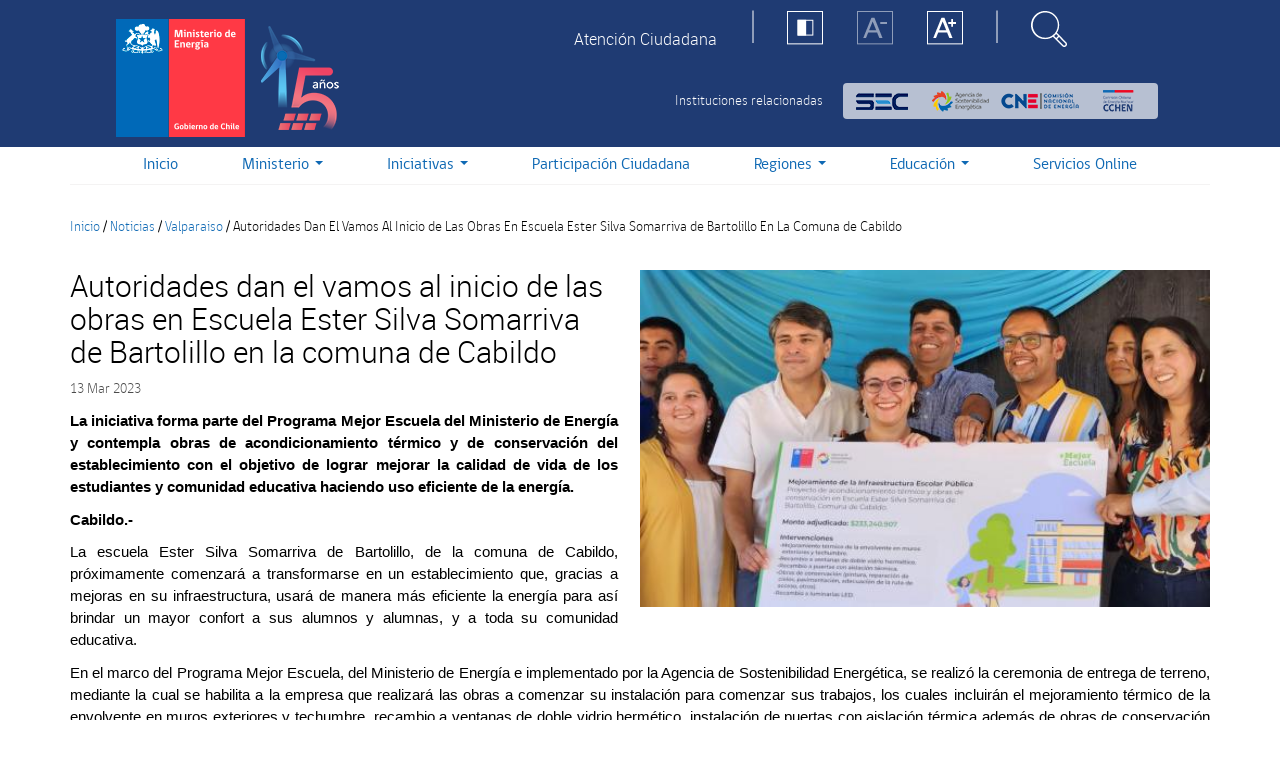

--- FILE ---
content_type: text/html; charset=utf-8
request_url: https://energia.gob.cl/noticias/valparaiso/autoridades-dan-el-vamos-al-inicio-de-las-obras-en-escuela-ester-silva-somarriva-de-bartolillo-en-la-comuna-de-cabildo?page=2
body_size: 21830
content:
<!DOCTYPE html>
<html lang="es" dir="ltr" prefix="content: http://purl.org/rss/1.0/modules/content/ dc: http://purl.org/dc/terms/ foaf: http://xmlns.com/foaf/0.1/ og: http://ogp.me/ns# rdfs: http://www.w3.org/2000/01/rdf-schema# sioc: http://rdfs.org/sioc/ns# sioct: http://rdfs.org/sioc/types# skos: http://www.w3.org/2004/02/skos/core# xsd: http://www.w3.org/2001/XMLSchema#">
	<head>
		<link rel="profile" href="http://www.w3.org/1999/xhtml/vocab" />
		<meta charset="utf-8">
		<meta http-equiv="X-UA-Compatible" content="IE=edge">
		<meta name="viewport" content="width=device-width, initial-scale=1">
		<meta name="description" content="Autoridades dan el vamos al inicio de las obras en Escuela Ester Silva Somarriva de Bartolillo en la comuna de Cabildo | Page 3 | Ministerio de Energía"/>
		<meta http-equiv="Content-Type" content="text/html; charset=utf-8" />
<link rel="shortcut icon" href="https://energia.gob.cl/sites/default/files/favicon_0.ico" type="image/vnd.microsoft.icon" />
<meta name="description" content="La iniciativa forma parte del Programa Mejor Escuela del Ministerio de Energía y contempla obras de acondicionamiento térmico y de conservación del establecimiento con el objetivo de lograr mejorar la calidad de vida de los estudiantes y comunidad educativa haciendo uso eficiente de la energía." />
<meta name="generator" content="Drupal 7 (https://www.drupal.org)" />
<link rel="canonical" href="https://energia.gob.cl/noticias/valparaiso/autoridades-dan-el-vamos-al-inicio-de-las-obras-en-escuela-ester-silva-somarriva-de-bartolillo-en-la-comuna-de-cabildo" />
<link rel="shortlink" href="https://energia.gob.cl/node/23392" />
		<title>Autoridades dan el vamos al inicio de las obras en Escuela Ester Silva Somarriva de Bartolillo en la comuna de Cabildo | Page 3 | Ministerio de Energía</title>
		<style>
@import url("https://energia.gob.cl/modules/system/system.base.css?t5z9sw");
</style>
<style>
@import url("https://energia.gob.cl/sites/all/modules/date/date_repeat_field/date_repeat_field.css?t5z9sw");
@import url("https://energia.gob.cl/modules/field/theme/field.css?t5z9sw");
@import url("https://energia.gob.cl/modules/node/node.css?t5z9sw");
@import url("https://energia.gob.cl/sites/all/modules/youtube/css/youtube.css?t5z9sw");
@import url("https://energia.gob.cl/sites/all/modules/views/css/views.css?t5z9sw");
@import url("https://energia.gob.cl/sites/all/modules/ckeditor/css/ckeditor.css?t5z9sw");
@import url("https://energia.gob.cl/sites/all/modules/media/modules/media_wysiwyg/css/media_wysiwyg.base.css?t5z9sw");
</style>
<style>
@import url("https://energia.gob.cl/sites/all/modules/ctools/css/ctools.css?t5z9sw");
@import url("https://energia.gob.cl/sites/all/modules/panels/css/panels.css?t5z9sw");
</style>
<link type="text/css" rel="stylesheet" href="https://cdnjs.cloudflare.com/ajax/libs/font-awesome/4.4.0/css/font-awesome.min.css" media="all" />
<style>
@import url("https://energia.gob.cl/sites/all/modules/tb_megamenu/css/bootstrap.css?t5z9sw");
@import url("https://energia.gob.cl/sites/all/modules/tb_megamenu/css/base.css?t5z9sw");
@import url("https://energia.gob.cl/sites/all/modules/tb_megamenu/css/default.css?t5z9sw");
@import url("https://energia.gob.cl/sites/all/modules/tb_megamenu/css/compatibility.css?t5z9sw");
</style>
<style>
@import url("https://energia.gob.cl/sites/all/themes/minenergia/css/font-awesome.min.css?t5z9sw");
@import url("https://energia.gob.cl/sites/all/themes/minenergia/js/redes-sociales/jssocials.css?t5z9sw");
@import url("https://energia.gob.cl/sites/all/themes/minenergia/js/redes-sociales/jssocials-theme-flat.css?t5z9sw");
@import url("https://energia.gob.cl/sites/all/themes/minenergia/css/bootstrap.min.css?t5z9sw");
@import url("https://energia.gob.cl/sites/all/themes/minenergia/css/overrides.css?t5z9sw");
@import url("https://energia.gob.cl/sites/all/themes/minenergia/css/style.min.css?t5z9sw");
</style>
		<!--[if lt IE 9]>
			<script src="https://energia.gob.cl/sites/all/themes/minenergia/js/html5shiv.min.js"></script>
			<script src="https://energia.gob.cl/sites/all/themes/minenergia/js/respond.min.js"></script>
		<![endif]-->
		<script src="/sites/default/files/jquery_update/jquery-3-7-1.js?v=3.7.1"></script>
<script>jQuery.migrateMute=false;jQuery.migrateTrace=true;</script>
<script src="/sites/default/files/jquery_update/jquery-migrate-3.5.2.min.js?v=3.5.2"></script>
<script src="https://energia.gob.cl/misc/jquery-extend-3.4.0.js?v=3.7.1"></script>
<script src="https://energia.gob.cl/misc/jquery-html-prefilter-3.5.0-backport.js?v=3.7.1"></script>
<script src="https://energia.gob.cl/misc/jquery.once.js?v=1.2"></script>
<script src="https://energia.gob.cl/misc/drupal.js?t5z9sw"></script>
<script src="https://energia.gob.cl/sites/all/modules/jquery_update/js/jquery_browser.js?v=0.0.1"></script>
<script src="https://energia.gob.cl/sites/all/modules/jquery_update/replace/ui/external/jquery.cookie.js?v=67fb34f6a866c40d0570"></script>
<script src="https://energia.gob.cl/sites/all/modules/jquery_update/replace/jquery.form/4/jquery.form.min.js?v=4.2.1"></script>
<script src="https://energia.gob.cl/misc/form-single-submit.js?v=7.103"></script>
<script src="https://energia.gob.cl/misc/ajax.js?v=7.103"></script>
<script src="https://energia.gob.cl/sites/all/modules/jquery_update/js/jquery_update.js?v=0.0.1"></script>
<script src="https://energia.gob.cl/sites/all/modules/admin_menu/admin_devel/admin_devel.js?t5z9sw"></script>
<script src="https://energia.gob.cl/sites/all/modules/entityreference/js/entityreference.js?t5z9sw"></script>
<script src="https://energia.gob.cl/sites/default/files/languages/es_Fl4CCnN3QuEtp9cUCkifWxPH5j55ExOCiRIzW4Xd5R8.js?t5z9sw"></script>
<script src="https://energia.gob.cl/sites/all/modules/iframe/iframe.js?t5z9sw"></script>
<script src="https://energia.gob.cl/sites/all/modules/custom_search/js/custom_search.js?t5z9sw"></script>
<script src="https://energia.gob.cl/sites/all/modules/better_exposed_filters/better_exposed_filters.js?t5z9sw"></script>
<script src="https://energia.gob.cl/sites/all/modules/tb_megamenu/js/tb-megamenu-frontend.js?t5z9sw"></script>
<script src="https://energia.gob.cl/sites/all/modules/tb_megamenu/js/tb-megamenu-touch.js?t5z9sw"></script>
<script src="https://energia.gob.cl/sites/all/modules/views_show_more/views_show_more.js?t5z9sw"></script>
<script src="https://energia.gob.cl/sites/all/modules/views/js/base.js?t5z9sw"></script>
<script src="https://energia.gob.cl/sites/all/themes/bootstrap/js/misc/_progress.js?v=7.103"></script>
<script src="https://energia.gob.cl/sites/all/modules/views/js/ajax_view.js?t5z9sw"></script>
<script src="https://energia.gob.cl/sites/all/modules/google_analytics/googleanalytics.js?t5z9sw"></script>
<script src="https://www.googletagmanager.com/gtag/js?id=UA-128344729-1"></script>
<script>window.dataLayer = window.dataLayer || [];function gtag(){dataLayer.push(arguments)};gtag("js", new Date());gtag("set", "developer_id.dMDhkMT", true);gtag("config", "UA-128344729-1", {"groups":"default","anonymize_ip":true});</script>
<script src="https://energia.gob.cl/sites/all/themes/minenergia/js/redes-sociales/jssocials.min.js?t5z9sw"></script>
<script src="https://energia.gob.cl/sites/all/themes/minenergia/js/bootstrap.min.js?t5z9sw"></script>
<script src="https://energia.gob.cl/sites/all/themes/minenergia/js/prefixfree.min.js?t5z9sw"></script>
<script src="https://energia.gob.cl/sites/all/themes/minenergia/js/global.js?t5z9sw"></script>
<script src="https://energia.gob.cl/sites/all/modules/jquery_update/js/jquery_position.js?v=0.0.1"></script>
<script src="https://energia.gob.cl/sites/all/themes/bootstrap/js/modules/views/js/ajax_view.js?t5z9sw"></script>
<script src="https://energia.gob.cl/sites/all/themes/bootstrap/js/misc/ajax.js?t5z9sw"></script>
<script>jQuery.extend(Drupal.settings, {"basePath":"\/","pathPrefix":"","setHasJsCookie":0,"ajaxPageState":{"theme":"minenergia","theme_token":"EL7pnXtymphsWqkOiPHzxVPha6J_iWUClOyYL66Xxks","jquery_version":"3.7.1","jquery_version_token":"PXvh9pQ8KvSPg4V0FJswoKNTXBDC9aMyciR16pVH4uo","js":{"sites\/all\/themes\/bootstrap\/js\/bootstrap.js":1,"\/sites\/default\/files\/jquery_update\/jquery-3-7-1.js":1,"0":1,"\/sites\/default\/files\/jquery_update\/jquery-migrate-3.5.2.min.js":1,"misc\/jquery-extend-3.4.0.js":1,"misc\/jquery-html-prefilter-3.5.0-backport.js":1,"misc\/jquery.once.js":1,"misc\/drupal.js":1,"sites\/all\/modules\/jquery_update\/js\/jquery_browser.js":1,"sites\/all\/modules\/jquery_update\/replace\/ui\/external\/jquery.cookie.js":1,"sites\/all\/modules\/jquery_update\/replace\/jquery.form\/4\/jquery.form.min.js":1,"misc\/form-single-submit.js":1,"misc\/ajax.js":1,"sites\/all\/modules\/jquery_update\/js\/jquery_update.js":1,"sites\/all\/modules\/admin_menu\/admin_devel\/admin_devel.js":1,"sites\/all\/modules\/entityreference\/js\/entityreference.js":1,"public:\/\/languages\/es_Fl4CCnN3QuEtp9cUCkifWxPH5j55ExOCiRIzW4Xd5R8.js":1,"sites\/all\/modules\/iframe\/iframe.js":1,"sites\/all\/modules\/custom_search\/js\/custom_search.js":1,"sites\/all\/modules\/better_exposed_filters\/better_exposed_filters.js":1,"sites\/all\/modules\/tb_megamenu\/js\/tb-megamenu-frontend.js":1,"sites\/all\/modules\/tb_megamenu\/js\/tb-megamenu-touch.js":1,"sites\/all\/modules\/views_show_more\/views_show_more.js":1,"sites\/all\/modules\/views\/js\/base.js":1,"sites\/all\/themes\/bootstrap\/js\/misc\/_progress.js":1,"sites\/all\/modules\/views\/js\/ajax_view.js":1,"sites\/all\/modules\/google_analytics\/googleanalytics.js":1,"https:\/\/www.googletagmanager.com\/gtag\/js?id=UA-128344729-1":1,"1":1,"sites\/all\/themes\/minenergia\/js\/redes-sociales\/jssocials.min.js":1,"sites\/all\/themes\/minenergia\/js\/bootstrap.min.js":1,"sites\/all\/themes\/minenergia\/js\/prefixfree.min.js":1,"sites\/all\/themes\/minenergia\/js\/global.js":1,"sites\/all\/modules\/jquery_update\/js\/jquery_position.js":1,"sites\/all\/themes\/bootstrap\/js\/modules\/views\/js\/ajax_view.js":1,"sites\/all\/themes\/bootstrap\/js\/misc\/ajax.js":1},"css":{"modules\/system\/system.base.css":1,"sites\/all\/modules\/date\/date_repeat_field\/date_repeat_field.css":1,"modules\/field\/theme\/field.css":1,"modules\/node\/node.css":1,"sites\/all\/modules\/youtube\/css\/youtube.css":1,"sites\/all\/modules\/views\/css\/views.css":1,"sites\/all\/modules\/ckeditor\/css\/ckeditor.css":1,"sites\/all\/modules\/media\/modules\/media_wysiwyg\/css\/media_wysiwyg.base.css":1,"sites\/all\/modules\/ctools\/css\/ctools.css":1,"sites\/all\/modules\/panels\/css\/panels.css":1,"https:\/\/cdnjs.cloudflare.com\/ajax\/libs\/font-awesome\/4.4.0\/css\/font-awesome.min.css":1,"sites\/all\/modules\/tb_megamenu\/css\/bootstrap.css":1,"sites\/all\/modules\/tb_megamenu\/css\/base.css":1,"sites\/all\/modules\/tb_megamenu\/css\/default.css":1,"sites\/all\/modules\/tb_megamenu\/css\/compatibility.css":1,"sites\/all\/themes\/minenergia\/css\/font-awesome.min.css":1,"sites\/all\/themes\/minenergia\/js\/redes-sociales\/jssocials.css":1,"sites\/all\/themes\/minenergia\/js\/redes-sociales\/jssocials-theme-flat.css":1,"sites\/all\/themes\/minenergia\/css\/bootstrap.min.css":1,"sites\/all\/themes\/minenergia\/css\/overrides.css":1,"sites\/all\/themes\/minenergia\/css\/style.min.css":1}},"custom_search":{"form_target":"_self","solr":0},"better_exposed_filters":{"views":{"notificaciones":{"displays":{"block_notificaciones":{"filters":[]}}},"preguntas_frecuentes_top":{"displays":{"block_preguntas_frecuentes_top":{"filters":[]}}},"noticia_detalle":{"displays":{"block_noticia_detalle":{"filters":[]}}},"noticias_mas_noticias_detalle":{"displays":{"block_mas_noticias_detalle":{"filters":[]}}}},"datepicker":false,"slider":false,"settings":[],"autosubmit":false},"urlIsAjaxTrusted":{"\/buscador":true,"\/views\/ajax":true},"views":{"ajax_path":"\/views\/ajax","ajaxViews":{"views_dom_id:f3ccc1d2d8286b25d3d1e8d6ad5b95f7":{"view_name":"noticias_mas_noticias_detalle","view_display_id":"block_mas_noticias_detalle","view_args":"24\/23392","view_path":"node\/23392","view_base_path":null,"view_dom_id":"f3ccc1d2d8286b25d3d1e8d6ad5b95f7","pager_element":0}}},"googleanalytics":{"account":["UA-128344729-1"],"trackOutbound":1,"trackMailto":1,"trackDownload":1,"trackDownloadExtensions":"7z|aac|arc|arj|asf|asx|avi|bin|csv|doc(x|m)?|dot(x|m)?|exe|flv|gif|gz|gzip|hqx|jar|jpe?g|js|mp(2|3|4|e?g)|mov(ie)?|msi|msp|pdf|phps|png|ppt(x|m)?|pot(x|m)?|pps(x|m)?|ppam|sld(x|m)?|thmx|qtm?|ra(m|r)?|sea|sit|tar|tgz|torrent|txt|wav|wma|wmv|wpd|xls(x|m|b)?|xlt(x|m)|xlam|xml|z|zip"},"bootstrap":{"anchorsFix":"0","anchorsSmoothScrolling":"0","formHasError":1,"popoverEnabled":0,"popoverOptions":{"animation":1,"html":0,"placement":"right","selector":"","trigger":"click","triggerAutoclose":1,"title":"","content":"","delay":0,"container":"body"},"tooltipEnabled":0,"tooltipOptions":{"animation":1,"html":0,"placement":"auto left","selector":"","trigger":"hover focus","delay":0,"container":"body"}}});</script>
<script>var __uzdbm_1 = "9f473c2a-e0c0-411e-8891-f7a0489d9b1d";var __uzdbm_2 = "Yzg4YzUzMmEtYm14ai00NTNlLWFlOWMtZTEyNzk3MDlhZDZiJDE4LjIyMi4xODQuMTM4";var __uzdbm_3 = "";var __uzdbm_4 = "false";var __uzdbm_5 = "";var __uzdbm_6 = "";var __uzdbm_7 = "";</script> <script>   (function (w, d, e, u, c, g, a, b) {     w["SSJSConnectorObj"] = w["SSJSConnectorObj"] || {       ss_cid: c,       domain_info: "auto",     };     w[g] = function (i, j) {       w["SSJSConnectorObj"][i] = j;     };     a = d.createElement(e);     a.async = true;     if (       navigator.userAgent.indexOf('MSIE') !== -1 ||       navigator.appVersion.indexOf('Trident/') > -1     ) {       u = u.replace("/advanced/", "/advanced/ie/");     }     a.src = u;     b = d.getElementsByTagName(e)[0];     b.parentNode.insertBefore(a, b);   })(     window, document, "script", "https://energia.gob.cl/18f5227b-e27b-445a-a53f-f845fbe69b40/stormcaster.js", "bmxl", "ssConf"   );   ssConf("c1", "https://energia.gob.cl");   ssConf("c3", "c99a4269-161c-4242-a3f0-28d44fa6ce24");   ssConf("au", "energia.gob.cl");   ssConf("cu", "validate.perfdrive.com, ssc"); </script></head>
<body class="html not-front not-logged-in no-sidebars page-node page-node- page-node-23392 node-type-noticias chrome chrome131 mac desktop">
  <div id="skip-link">
    <a href="#main-content" class="element-invisible element-focusable">Pasar al contenido principal</a>
  </div>
    <header class="header-me clearfix visible-xs-block visible-sm-block">
    <div class="container">
        <div class="row">
            <div class="col-xs-6 col-sm-4">
                <div class="brand-gob">
                                        <a class="logo navbar-btn pull-left" href="/"
                        title="Inicio">
                        <div class="logo-xs">
                            <div class="left-bar"></div>
                            <div class="right-bar"></div>
                        </div>
                        <h3 class="visible-xs">Ministerio de Energía</h3>
                        <img class="hidden-xs" src="https://energia.gob.cl/sites/default/files/logo-ministerio-energia_0.png" alt="Inicio" />
                    </a>
                                    </div>
            </div>
            <!--INI: Region Menú TOP-->
            <div class="col-xs-6 col-sm-8 menuContainer">
                <div class="row">
                    <div class="hidden-xs col-sm-8">
                                                  <div class="region region-menu-top">
    <section id="block-menu-menu-menu-top" class="block block-menu hidden-xs clearfix">

      
  <ul class="menu nav"><li class="first last leaf"><a href="http://atencionciudadana.minenergia.cl/" target="_blank">Atención Ciudadana</a></li>
</ul>
</section>
  </div>
                                                <!--INI: Menú TOP-->
                        <!--FIN: Menú TOP-->
                    </div>
                    <!--INI: Menú Estático Accesibilidad y Buscador-->
                    <div class="col-xs-6 col-sm-2">
                        <ul class="nav nav-pills">
                            <li class="hidden-xs hidden-sm"><img
                                    src="https://energia.gob.cl/sites/all/themes/minenergia/img/icons/Linea-blanca.svg"
                                    class="white-line"></li>
                            <li class="hidden-xs hidden-sm" role="presentation"><a href="#!"
                                    class="btn-set-contraste"><img
                                        src="https://energia.gob.cl/sites/all/themes/minenergia/img/icons/Contraste-icon.svg"
                                        alt=""></a></li>
                            <li class="hidden-xs hidden-sm" role="presentation"><a href="#!"
                                    class="btn-set-minfont"><img
                                        src="https://energia.gob.cl/sites/all/themes/minenergia/img/icons/A-menos.svg"
                                        alt=""></a></li>
                            <li class="hidden-xs hidden-sm" role="presentation"><a href="#!"
                                    class="btn-set-maxfont"><img
                                        src="https://energia.gob.cl/sites/all/themes/minenergia/img/icons/A-mas.svg"
                                        alt=""></a></li>
                            <li class="hidden-xs hidden-sm"><img
                                    src="https://energia.gob.cl/sites/all/themes/minenergia/img/icons/Linea-blanca.svg"
                                    class="white-line"></li>
                            <li role="presentation"><a href="#!" class="open-searchbox"><img
                                        src="https://energia.gob.cl/sites/all/themes/minenergia/img/icons/Lupa-icon.svg"
                                        alt=""></a>
                            </li>
                        </ul>
                    </div>
                    <!--INI: Menú Estático Accesibilidad y Buscador-->

                    <div class="institutions hidden-xs hidden-sm">
                        <p>Instituciones relacionadas</p>
                        <!--INI: Vista Instituciones Relacionadas-->
                        <ul class="institutions-brand">
                            <li><a href="http://www.sec.cl" target="_BLANK"><img src="https://energia.gob.cl/sites/all/themes/minenergia/img/logo-sec.png" alt=""></a></li>
                            <li><a href="https://www.agenciase.org/" target="_BLANK"><img src="https://energia.gob.cl/sites/all/themes/minenergia/img/logo-amp.png" alt=""></a></li>
                            <li><a href="https://www.cne.cl/" target="_BLANK"><img src="https://energia.gob.cl/sites/all/themes/minenergia/img/logo-cne.png" alt=""></a></li>
                            <li><a href="http://www.cchen.cl/" target="_BLANK"><img src="https://energia.gob.cl/sites/all/themes/minenergia/img/logo-cchen.png" alt=""></a></li>
                        </ul>
                        <!--INI: Vista Instituciones Relacionadas-->
                    </div>
                    <div class="col-xs-6 col-sm-2">
                        <nav class="navbar navbar-default" role="navigation">
                            <!-- Brand and toggle get grouped for better mobile display -->
                            <div class="navbar-header">
                                <button type="button" class="navbar-toggle collapsed" data-toggle="collapse"
                                    data-target="#bs-slide-dropdown">
                                    <span class="sr-only">Toggle navigation</span>
                                    <span class="icon-bar"></span>
                                    <span class="icon-bar"></span>
                                    <span class="icon-bar"></span>
                                </button>
                            </div>
                        </nav>
                    </div>
                </div>
            </div>
            <div class="collapse navbar-collapse mainMenu col-xs-12" id="bs-slide-dropdown">
                                  <div class="region region-navigation">
    <section id="block-menu-menu-clone-main-menu" class="block block-menu visible-xs visible-sm menu-movil clearfix">

      
  <ul class="menu nav"><li class="first leaf"><a href="/">Inicio</a></li>
<li class="expanded dropdown"><span class="dropdown-toggle nolink" data-toggle="dropdown" tabindex="0">Ministerio <span class="caret"></span></span><ul class="dropdown-menu"><li class="first leaf"><a href="/patrocinio">Patrocinio</a></li>
<li class="leaf"><a href="/sobre-el-ministerio">Sobre el Ministerio</a></li>
<li class="leaf"><a href="https://energia.gob.cl/minisitio/autoridades">Autoridades</a></li>
<li class="leaf"><a href="http://licitaciones.bienes.cl/licitaciones/licitaciones-actuales/" target="_blank">Licitaciones</a></li>
<li class="leaf"><a href="/mapa-del-sector-energetico">Mapa del sector energético</a></li>
<li class="last leaf"><a href="/organigrama">Organigrama</a></li>
</ul></li>
<li class="collapsed"><a href="/iniciativas">Iniciativas</a></li>
<li class="leaf"><a href="/educacion">Educación</a></li>
<li class="expanded dropdown"><span class="dropdown-toggle nolink" data-toggle="dropdown" tabindex="0">Regiones <span class="caret"></span></span><ul class="dropdown-menu"><li class="first leaf"><a href="/regiones/arica-y-parinatoca">Arica y Parinacota</a></li>
<li class="leaf"><a href="/regiones/valparaiso">Valparaíso</a></li>
<li class="leaf"><a href="/regiones/nuble">Ñuble</a></li>
<li class="leaf"><a href="/regiones/biobio">Biobío</a></li>
<li class="leaf"><a href="/regiones/metropolitana-de-santiago">Metropolitana</a></li>
<li class="leaf"><a href="/regiones/tarapaca">Tarapacá</a></li>
<li class="leaf"><a href="/regiones/antofagasta">Antofagasta</a></li>
<li class="leaf"><a href="/regiones/araucania">La Araucanía</a></li>
<li class="leaf"><a href="/regiones/libertador-general-bernardo-o-higgins">O&#039;Higgins</a></li>
<li class="leaf"><a href="/regiones/atacama">Atacama</a></li>
<li class="leaf"><a href="/regiones/los-rios">Los Ríos</a></li>
<li class="leaf"><a href="/regiones/maule">Maule</a></li>
<li class="leaf"><a href="/regiones/coquimbo">Coquimbo</a></li>
<li class="leaf"><a href="/regiones/los-lagos">Los Lagos</a></li>
<li class="leaf"><a href="/regiones/aysen-del-general-carlos-ibanez-del-campo">Aysén</a></li>
<li class="last leaf"><a href="/regiones/magallanes-y-de-la-antartica-chilena">Magallanes</a></li>
</ul></li>
<li class="leaf"><a href="/mini-sitio/participacion-ciudadana">Participación Ciudadana</a></li>
<li class="leaf"><a href="/servicios-online">Servicios Online</a></li>
<li class="expanded active-trail active dropdown"><span class="active-trail dropdown-toggle nolink" data-toggle="dropdown" tabindex="0">Prensa <span class="caret"></span></span><ul class="dropdown-menu"><li class="first leaf active-trail active"><a href="/noticias" class="active-trail">Noticias</a></li>
<li class="last leaf"><a href="/sala-de-prensa">Sala de prensa</a></li>
</ul></li>
<li class="last leaf"><a href="http://atencionciudadana.minenergia.cl/" target="_blank">Atención Ciudadana</a></li>
</ul>
</section>
<section id="block-tb-megamenu-main-menu" class="block block-tb-megamenu hidden-xs hidden-sm clearfix">

      
  <div  class="tb-megamenu tb-megamenu-main-menu">
      <button data-target=".nav-collapse" data-toggle="collapse" class="btn btn-navbar tb-megamenu-button" type="button">
      <i class="fa fa-reorder"></i>
    </button>
    <div class="nav-collapse  always-show">
    <ul  class="tb-megamenu-nav nav level-0 items-7">
  <li  data-id="238" data-level="1" data-type="menu_item" data-class="" data-xicon="" data-caption="" data-alignsub="" data-group="0" data-hidewcol="0" data-hidesub="0" class="tb-megamenu-item level-1 mega">
  <a href="/" >
        
    Inicio          </a>
  </li>

<li  data-id="1046" data-level="1" data-type="menu_item" data-class="" data-xicon="" data-caption="" data-alignsub="" data-group="0" data-hidewcol="0" data-hidesub="0" class="tb-megamenu-item level-1 mega dropdown">
  <a href="#"  class="dropdown-toggle">
        
    Ministerio          <span class="caret"></span>
          </a>
  <div  data-class="" data-width="500" style="width: 500px;" class="tb-megamenu-submenu dropdown-menu mega-dropdown-menu nav-child">
  <div class="mega-dropdown-inner">
    <div  class="tb-megamenu-row row-fluid">
  <div  data-class="" data-width="12" data-hidewcol="0" id="tb-megamenu-column-3" class="tb-megamenu-column span12  mega-col-nav">
  <div class="tb-megamenu-column-inner mega-inner clearfix">
        <ul  class="tb-megamenu-subnav mega-nav level-1 items-2">
  <li  data-id="1077" data-level="2" data-type="menu_item" data-class="" data-xicon="" data-caption="" data-alignsub="" data-group="1" data-hidewcol="0" data-hidesub="0" class="tb-megamenu-item level-2 mega mega-group">
  <a href="#"  class="mega-group-title">
        
    Institucional          <span class="caret"></span>
          </a>
  <div  data-class="" data-width="" class="tb-megamenu-submenu mega-group-ct nav-child">
  <div class="mega-dropdown-inner">
    <div  class="tb-megamenu-row row-fluid">
  <div  data-class="" data-width="" data-hidewcol="0" id="tb-megamenu-column-1" class="tb-megamenu-column span  mega-col-nav">
  <div class="tb-megamenu-column-inner mega-inner clearfix">
        <ul  class="tb-megamenu-subnav mega-nav level-2 items-4">
  <li  data-id="1047" data-level="3" data-type="menu_item" data-class="" data-xicon="" data-caption="" data-alignsub="" data-group="0" data-hidewcol="0" data-hidesub="0" class="tb-megamenu-item level-3 mega">
  <a href="/sobre-el-ministerio" >
        
    Sobre el Ministerio          </a>
  </li>

<li  data-id="1048" data-level="3" data-type="menu_item" data-class="" data-xicon="" data-caption="" data-alignsub="" data-group="0" data-hidewcol="0" data-hidesub="0" class="tb-megamenu-item level-3 mega">
  <a href="https://energia.gob.cl/minisitio/autoridades" >
        
    Autoridades          </a>
  </li>

<li  data-id="1051" data-level="3" data-type="menu_item" data-class="" data-xicon="" data-caption="" data-alignsub="" data-group="0" data-hidewcol="0" data-hidesub="0" class="tb-megamenu-item level-3 mega">
  <a href="/mapa-del-sector-energetico" >
        
    Mapa del sector energético          </a>
  </li>

<li  data-id="1050" data-level="3" data-type="menu_item" data-class="" data-xicon="" data-caption="" data-alignsub="" data-group="0" data-hidewcol="0" data-hidesub="0" class="tb-megamenu-item level-3 mega">
  <a href="/organigrama" >
        
    Organigrama          </a>
  </li>
</ul>
  </div>
</div>
</div>
  </div>
</div>
</li>

<li  data-id="1078" data-level="2" data-type="menu_item" data-class="" data-xicon="" data-caption="" data-alignsub="" data-group="1" data-hidewcol="0" data-hidesub="0" class="tb-megamenu-item level-2 mega mega-group">
  <a href="#"  class="mega-group-title">
        
    Accesos directos          <span class="caret"></span>
          </a>
  <div  data-class="" data-width="" class="tb-megamenu-submenu mega-group-ct nav-child">
  <div class="mega-dropdown-inner">
    <div  class="tb-megamenu-row row-fluid">
  <div  data-class="" data-width="12" data-hidewcol="0" id="tb-megamenu-column-2" class="tb-megamenu-column span12  mega-col-nav">
  <div class="tb-megamenu-column-inner mega-inner clearfix">
        <ul  class="tb-megamenu-subnav mega-nav level-2 items-5">
  <li  data-id="1052" data-level="3" data-type="menu_item" data-class="" data-xicon="" data-caption="" data-alignsub="" data-group="0" data-hidewcol="0" data-hidesub="0" class="tb-megamenu-item level-3 mega">
  <a href="/patrocinio" >
        
    Patrocinio          </a>
  </li>

<li  data-id="2606" data-level="3" data-type="menu_item" data-class="" data-xicon="" data-caption="" data-alignsub="" data-group="0" data-hidewcol="0" data-hidesub="0" class="tb-megamenu-item level-3 mega">
  <a href="/noticias/nacional/estados-financieros-de-la-subsecretaria-de-energia" >
        
    Estados Financieros de la Subsecretaría de Energía          </a>
  </li>

<li  data-id="1053" data-level="3" data-type="menu_item" data-class="" data-xicon="" data-caption="" data-alignsub="" data-group="0" data-hidewcol="0" data-hidesub="0" class="tb-megamenu-item level-3 mega">
  <a href="https://energia.gob.cl/mini-sitio/licitaciones"  target="_blank" title="Licitaciones">
        
    Licitaciones          </a>
  </li>

<li  data-id="1438" data-level="3" data-type="menu_item" data-class="" data-xicon="" data-caption="" data-alignsub="" data-group="0" data-hidewcol="0" data-hidesub="0" class="tb-megamenu-item level-3 mega">
  <a href="/mini-sitio/reglamentos" >
        
    Reglamentos          </a>
  </li>

<li  data-id="6034" data-level="3" data-type="menu_item" data-class="" data-xicon="" data-caption="" data-alignsub="" data-group="0" data-hidewcol="0" data-hidesub="0" class="tb-megamenu-item level-3 mega">
  <a href="/panel/informes-de-impacto-regulatorio" >
        
    Informes de Impacto Regulatorio          </a>
  </li>
</ul>
  </div>
</div>
</div>
  </div>
</div>
</li>
</ul>
  </div>
</div>
</div>
  </div>
</div>
</li>

<li  data-id="1054" data-level="1" data-type="menu_item" data-class="" data-xicon="" data-caption="" data-alignsub="" data-group="0" data-hidewcol="0" data-hidesub="0" class="tb-megamenu-item level-1 mega dropdown">
  <a href="/iniciativas"  class="dropdown-toggle">
        
    Iniciativas          <span class="caret"></span>
          </a>
  <div  data-class="" data-width="500" style="width: 500px;" class="tb-megamenu-submenu dropdown-menu mega-dropdown-menu nav-child">
  <div class="mega-dropdown-inner">
    <div  class="tb-megamenu-row row-fluid">
  <div  data-class="" data-width="12" data-hidewcol="0" id="tb-megamenu-column-5" class="tb-megamenu-column span12  mega-col-nav">
  <div class="tb-megamenu-column-inner mega-inner clearfix">
        <ul  class="tb-megamenu-subnav mega-nav level-1 items-1">
  <li  data-id="2278" data-level="2" data-type="menu_item" data-class="" data-xicon="" data-caption="" data-alignsub="" data-group="1" data-hidewcol="0" data-hidesub="0" class="tb-megamenu-item level-2 mega mega-group">
  <a href="#"  class="mega-group-title">
        
    Iniciativas          <span class="caret"></span>
          </a>
  <div  data-class="" data-width="" class="tb-megamenu-submenu mega-group-ct nav-child">
  <div class="mega-dropdown-inner">
    <div  class="tb-megamenu-row row-fluid">
  <div  data-class="" data-width="12" data-hidewcol="0" id="tb-megamenu-column-4" class="tb-megamenu-column span12  mega-col-nav">
  <div class="tb-megamenu-column-inner mega-inner clearfix">
        <ul  class="tb-megamenu-subnav mega-nav level-2 items-12">
  <li  data-id="5269" data-level="3" data-type="menu_item" data-class="" data-xicon="" data-caption="" data-alignsub="" data-group="0" data-hidewcol="0" data-hidesub="0" class="tb-megamenu-item level-3 mega">
  <a href="/sites/default/files/documentos/agenda_inicial_para_un_segundo_tiempo_de_la_transicion_energetica.pdf" >
        
    Agenda inicial para un Segundo Tiempo de la Transición Energética          </a>
  </li>

<li  data-id="4999" data-level="3" data-type="menu_item" data-class="" data-xicon="" data-caption="" data-alignsub="" data-group="0" data-hidewcol="0" data-hidesub="0" class="tb-megamenu-item level-3 mega">
  <a href="https://energia.gob.cl/sites/default/files/documentos/agenda_energia_2022_-_2026.pdf" >
        
    Agenda Energía 2022-2026          </a>
  </li>

<li  data-id="3012" data-level="3" data-type="menu_item" data-class="" data-xicon="" data-caption="" data-alignsub="" data-group="0" data-hidewcol="0" data-hidesub="0" class="tb-megamenu-item level-3 mega">
  <a href="/eficienciaenergetica" >
        
    Ley y Plan de Eficiencia Energética          </a>
  </li>

<li  data-id="2877" data-level="3" data-type="menu_item" data-class="" data-xicon="" data-caption="" data-alignsub="" data-group="0" data-hidewcol="0" data-hidesub="0" class="tb-megamenu-item level-3 mega">
  <a href="/h2v" >
        
    El Hidrógeno Verde          </a>
  </li>

<li  data-id="3009" data-level="3" data-type="menu_item" data-class="" data-xicon="" data-caption="" data-alignsub="" data-group="0" data-hidewcol="0" data-hidesub="0" class="tb-megamenu-item level-3 mega">
  <a href="/Energ%C3%ADam%C3%A1sMujer" >
        
    Energía Más Mujeres          </a>
  </li>

<li  data-id="2616" data-level="3" data-type="menu_item" data-class="" data-xicon="" data-caption="" data-alignsub="" data-group="0" data-hidewcol="0" data-hidesub="0" class="tb-megamenu-item level-3 mega">
  <a href="/energia2050" >
        
    Actualización Política Energética Nacional al 2050 con EAE          </a>
  </li>

<li  data-id="3007" data-level="3" data-type="menu_item" data-class="" data-xicon="" data-caption="" data-alignsub="" data-group="0" data-hidewcol="0" data-hidesub="0" class="tb-megamenu-item level-3 mega">
  <a href="/panel/mesa-de-trabajo-descarbonizacion" >
        
    Mesa de Trabajo Descarbonización          </a>
  </li>

<li  data-id="5531" data-level="3" data-type="menu_item" data-class="" data-xicon="" data-caption="" data-alignsub="" data-group="0" data-hidewcol="0" data-hidesub="0" class="tb-megamenu-item level-3 mega">
  <a href="/panel/plan-de-descarbonizacion" >
        
    Plan de Descarbonización          </a>
  </li>

<li  data-id="6020" data-level="3" data-type="menu_item" data-class="" data-xicon="" data-caption="" data-alignsub="" data-group="0" data-hidewcol="0" data-hidesub="0" class="tb-megamenu-item level-3 mega">
  <a href="/unidad-de-franjas-de-transmision" >
        
    Unidad de Franjas y Transmisión          </a>
  </li>

<li  data-id="3752" data-level="3" data-type="menu_item" data-class="" data-xicon="" data-caption="" data-alignsub="" data-group="0" data-hidewcol="0" data-hidesub="0" class="tb-megamenu-item level-3 mega">
  <a href="https://energia.gob.cl/acompanamiento_de_proyectos" >
        
    Unidad de Acompañamiento de Proyectos (UAP)          </a>
  </li>

<li  data-id="6021" data-level="3" data-type="menu_item" data-class="" data-xicon="" data-caption="" data-alignsub="" data-group="0" data-hidewcol="0" data-hidesub="0" class="tb-megamenu-item level-3 mega">
  <a href="/panel/siempre-listos" >
        
    Siempre Listos          </a>
  </li>

<li  data-id="6013" data-level="3" data-type="menu_item" data-class="" data-xicon="" data-caption="" data-alignsub="" data-group="0" data-hidewcol="0" data-hidesub="0" class="tb-megamenu-item level-3 mega">
  <a href="/panel/proyectos-de-energia-y-medio-ambiente" >
        
    Proyectos y Medio Ambiente          </a>
  </li>
</ul>
  </div>
</div>
</div>
  </div>
</div>
</li>
</ul>
  </div>
</div>
</div>
  </div>
</div>
</li>

<li  data-id="1073" data-level="1" data-type="menu_item" data-class="" data-xicon="" data-caption="" data-alignsub="" data-group="0" data-hidewcol="0" data-hidesub="0" class="tb-megamenu-item level-1 mega">
  <a href="/mini-sitio/participacion-ciudadana" >
        
    Participación Ciudadana          </a>
  </li>

<li  data-id="6026" data-level="1" data-type="menu_item" data-class="" data-xicon="" data-caption="" data-alignsub="" data-group="0" data-hidewcol="0" data-hidesub="0" class="tb-megamenu-item level-1 mega dropdown">
  <a href="#"  class="dropdown-toggle">
        
    Regiones          <span class="caret"></span>
          </a>
  <div  data-class="" data-width="" class="tb-megamenu-submenu dropdown-menu mega-dropdown-menu nav-child">
  <div class="mega-dropdown-inner">
    <div  class="tb-megamenu-row row-fluid">
  <div  data-class="" data-width="12" data-hidewcol="0" id="tb-megamenu-column-9" class="tb-megamenu-column span12  mega-col-nav">
  <div class="tb-megamenu-column-inner mega-inner clearfix">
        <ul  class="tb-megamenu-subnav mega-nav level-1 items-3">
  <li  data-id="1079" data-level="2" data-type="menu_item" data-class="" data-xicon="" data-caption="" data-alignsub="" data-group="1" data-hidewcol="0" data-hidesub="0" class="tb-megamenu-item level-2 mega mega-group">
  <a href="#"  class="mega-group-title">
        
    Norte          <span class="caret"></span>
          </a>
  <div  data-class="" data-width="" class="tb-megamenu-submenu mega-group-ct nav-child">
  <div class="mega-dropdown-inner">
    <div  class="tb-megamenu-row row-fluid">
  <div  data-class="" data-width="12" data-hidewcol="0" id="tb-megamenu-column-6" class="tb-megamenu-column span12  mega-col-nav">
  <div class="tb-megamenu-column-inner mega-inner clearfix">
        <ul  class="tb-megamenu-subnav mega-nav level-2 items-5">
  <li  data-id="1057" data-level="3" data-type="menu_item" data-class="" data-xicon="" data-caption="" data-alignsub="" data-group="0" data-hidewcol="0" data-hidesub="0" class="tb-megamenu-item level-3 mega">
  <a href="/regiones/arica-y-parinatoca" >
        
    Arica y Parinacota          </a>
  </li>

<li  data-id="1058" data-level="3" data-type="menu_item" data-class="" data-xicon="" data-caption="" data-alignsub="" data-group="0" data-hidewcol="0" data-hidesub="0" class="tb-megamenu-item level-3 mega">
  <a href="/regiones/tarapaca" >
        
    Tarapacá          </a>
  </li>

<li  data-id="1059" data-level="3" data-type="menu_item" data-class="" data-xicon="" data-caption="" data-alignsub="" data-group="0" data-hidewcol="0" data-hidesub="0" class="tb-megamenu-item level-3 mega">
  <a href="/regiones/antofagasta" >
        
    Antofagasta          </a>
  </li>

<li  data-id="1060" data-level="3" data-type="menu_item" data-class="" data-xicon="" data-caption="" data-alignsub="" data-group="0" data-hidewcol="0" data-hidesub="0" class="tb-megamenu-item level-3 mega">
  <a href="/regiones/atacama" >
        
    Atacama          </a>
  </li>

<li  data-id="1061" data-level="3" data-type="menu_item" data-class="" data-xicon="" data-caption="" data-alignsub="" data-group="0" data-hidewcol="0" data-hidesub="0" class="tb-megamenu-item level-3 mega">
  <a href="/regiones/coquimbo" >
        
    Coquimbo          </a>
  </li>
</ul>
  </div>
</div>
</div>
  </div>
</div>
</li>

<li  data-id="1080" data-level="2" data-type="menu_item" data-class="" data-xicon="" data-caption="" data-alignsub="" data-group="1" data-hidewcol="0" data-hidesub="0" class="tb-megamenu-item level-2 mega mega-group">
  <a href="#"  class="mega-group-title">
        
    Centro          <span class="caret"></span>
          </a>
  <div  data-class="" data-width="" class="tb-megamenu-submenu mega-group-ct nav-child">
  <div class="mega-dropdown-inner">
    <div  class="tb-megamenu-row row-fluid">
  <div  data-class="" data-width="12" data-hidewcol="0" id="tb-megamenu-column-7" class="tb-megamenu-column span12  mega-col-nav">
  <div class="tb-megamenu-column-inner mega-inner clearfix">
        <ul  class="tb-megamenu-subnav mega-nav level-2 items-4">
  <li  data-id="1062" data-level="3" data-type="menu_item" data-class="" data-xicon="" data-caption="" data-alignsub="" data-group="0" data-hidewcol="0" data-hidesub="0" class="tb-megamenu-item level-3 mega">
  <a href="/regiones/valparaiso" >
        
    Valparaíso          </a>
  </li>

<li  data-id="1063" data-level="3" data-type="menu_item" data-class="" data-xicon="" data-caption="" data-alignsub="" data-group="0" data-hidewcol="0" data-hidesub="0" class="tb-megamenu-item level-3 mega">
  <a href="/regiones/metropolitana-de-santiago" >
        
    Metropolitana          </a>
  </li>

<li  data-id="1064" data-level="3" data-type="menu_item" data-class="" data-xicon="" data-caption="" data-alignsub="" data-group="0" data-hidewcol="0" data-hidesub="0" class="tb-megamenu-item level-3 mega">
  <a href="/regiones/libertador-general-bernardo-o-higgins" >
        
    O'Higgins          </a>
  </li>

<li  data-id="1065" data-level="3" data-type="menu_item" data-class="" data-xicon="" data-caption="" data-alignsub="" data-group="0" data-hidewcol="0" data-hidesub="0" class="tb-megamenu-item level-3 mega">
  <a href="/regiones/maule" >
        
    Maule          </a>
  </li>
</ul>
  </div>
</div>
</div>
  </div>
</div>
</li>

<li  data-id="1081" data-level="2" data-type="menu_item" data-class="" data-xicon="" data-caption="" data-alignsub="" data-group="1" data-hidewcol="0" data-hidesub="0" class="tb-megamenu-item level-2 mega mega-group">
  <a href="#"  class="mega-group-title">
        
    Sur          <span class="caret"></span>
          </a>
  <div  data-class="" data-width="" class="tb-megamenu-submenu mega-group-ct nav-child">
  <div class="mega-dropdown-inner">
    <div  class="tb-megamenu-row row-fluid">
  <div  data-class="" data-width="12" data-hidewcol="0" id="tb-megamenu-column-8" class="tb-megamenu-column span12  mega-col-nav">
  <div class="tb-megamenu-column-inner mega-inner clearfix">
        <ul  class="tb-megamenu-subnav mega-nav level-2 items-7">
  <li  data-id="1066" data-level="3" data-type="menu_item" data-class="" data-xicon="" data-caption="" data-alignsub="" data-group="0" data-hidewcol="0" data-hidesub="0" class="tb-megamenu-item level-3 mega">
  <a href="/regiones/nuble" >
        
    Ñuble          </a>
  </li>

<li  data-id="1067" data-level="3" data-type="menu_item" data-class="" data-xicon="" data-caption="" data-alignsub="" data-group="0" data-hidewcol="0" data-hidesub="0" class="tb-megamenu-item level-3 mega">
  <a href="/regiones/biobio" >
        
    Biobío          </a>
  </li>

<li  data-id="1068" data-level="3" data-type="menu_item" data-class="" data-xicon="" data-caption="" data-alignsub="" data-group="0" data-hidewcol="0" data-hidesub="0" class="tb-megamenu-item level-3 mega">
  <a href="/regiones/araucania" >
        
    La Araucanía          </a>
  </li>

<li  data-id="1069" data-level="3" data-type="menu_item" data-class="" data-xicon="" data-caption="" data-alignsub="" data-group="0" data-hidewcol="0" data-hidesub="0" class="tb-megamenu-item level-3 mega">
  <a href="/regiones/los-rios" >
        
    Los Ríos          </a>
  </li>

<li  data-id="1070" data-level="3" data-type="menu_item" data-class="" data-xicon="" data-caption="" data-alignsub="" data-group="0" data-hidewcol="0" data-hidesub="0" class="tb-megamenu-item level-3 mega">
  <a href="/regiones/los-lagos" >
        
    Los Lagos          </a>
  </li>

<li  data-id="1071" data-level="3" data-type="menu_item" data-class="" data-xicon="" data-caption="" data-alignsub="" data-group="0" data-hidewcol="0" data-hidesub="0" class="tb-megamenu-item level-3 mega">
  <a href="/regiones/aysen-del-general-carlos-ibanez-del-campo" >
        
    Aysén          </a>
  </li>

<li  data-id="1072" data-level="3" data-type="menu_item" data-class="" data-xicon="" data-caption="" data-alignsub="" data-group="0" data-hidewcol="0" data-hidesub="0" class="tb-megamenu-item level-3 mega">
  <a href="/regiones/magallanes-y-de-la-antartica-chilena" >
        
    Magallanes          </a>
  </li>
</ul>
  </div>
</div>
</div>
  </div>
</div>
</li>
</ul>
  </div>
</div>
</div>
  </div>
</div>
</li>

<li  data-id="6031" data-level="1" data-type="menu_item" data-class="" data-xicon="" data-caption="" data-alignsub="" data-group="0" data-hidewcol="0" data-hidesub="0" class="tb-megamenu-item level-1 mega dropdown">
  <a href="#"  class="dropdown-toggle">
        
    Educación          <span class="caret"></span>
          </a>
  <div  data-class="" data-width="" class="tb-megamenu-submenu dropdown-menu mega-dropdown-menu nav-child">
  <div class="mega-dropdown-inner">
    <div  class="tb-megamenu-row row-fluid">
  <div  data-class="" data-width="12" data-hidewcol="0" id="tb-megamenu-column-10" class="tb-megamenu-column span12  mega-col-nav">
  <div class="tb-megamenu-column-inner mega-inner clearfix">
        <ul  class="tb-megamenu-subnav mega-nav level-1 items-2">
  <li  data-id="6028" data-level="2" data-type="menu_item" data-class="" data-xicon="" data-caption="" data-alignsub="" data-group="0" data-hidewcol="0" data-hidesub="0" class="tb-megamenu-item level-2 mega">
  <a href="https://educasosteniblechile.cl/" >
        
    EducaSostenible: Programa Educativo Integral          </a>
  </li>

<li  data-id="6032" data-level="2" data-type="menu_item" data-class="" data-xicon="" data-caption="" data-alignsub="" data-group="0" data-hidewcol="0" data-hidesub="0" class="tb-megamenu-item level-2 mega">
  <a href="https://eligeenergia.cl/" >
        
    Elige Energía: Fuerza Laboral y Capital Humano          </a>
  </li>
</ul>
  </div>
</div>
</div>
  </div>
</div>
</li>

<li  data-id="897" data-level="1" data-type="menu_item" data-class="" data-xicon="" data-caption="" data-alignsub="" data-group="0" data-hidewcol="0" data-hidesub="0" class="tb-megamenu-item level-1 mega">
  <a href="/servicios-online" >
        
    Servicios Online          </a>
  </li>
</ul>
      </div>
  </div>

</section>
  </div>
                            </div><!-- /.navbar-collapse -->
            <!--FIN: Region Menú TOP-->
        </div>
        <!-- Collect the nav links, forms, and other content for toggling -->
        <div class="header-me-search col-xs-12">
            <div class="close-searchbox">x</div>
            <div class="row">
                <!--INI: Región Buscador Top-->
                <!--INI: Bloque/Vista Barra de búsqueda-->
                <!--FIN: Bloque/Vista Barra de búsqueda-->
                <div class="col-sm-8 col-sm-offset-2">
                    <!--INI: Bloque/Vista Preguntas Frecuentes-->
                                          <div class="region region-buscador-top">
    <section id="block-views-exp-buscador-page" class="block block-views block-buscador clearfix">

      
  <form action="/buscador" method="get" id="views-exposed-form-buscador-page" accept-charset="UTF-8"><div><div class="views-exposed-form">
  <div class="views-exposed-widgets clearfix">
          <div id="edit-combine-wrapper" class="views-exposed-widget views-widget-filter-combine">
                  <label for="edit-combine">
            Estoy Buscando ...          </label>
                        <div class="views-widget">
          <div class="form-item form-item-combine form-type-textfield form-group"><input class="form-control form-text" type="text" id="edit-combine" name="combine" value="" size="30" maxlength="128" /></div>        </div>
              </div>
          <div id="edit-type-wrapper" class="views-exposed-widget views-widget-filter-type">
                        <div class="views-widget">
          <div class="form-item form-item-type form-type-select form-group"><select class="form-control form-select" id="edit-type" name="type"><option value="All" selected="selected">- Todo el Sitio -</option><option value="informacion_general">Información General</option><option value="iniciativas">Iniciativas</option><option value="noticias">Noticias</option><option value="preguntas_frecuentes">Preguntas Frecuentes</option><option value="servicios_online">Servicios Online</option></select></div>        </div>
              </div>
                    <div class="views-exposed-widget views-submit-button">
      <button type="submit" id="edit-submit-buscador" name="" value="Buscar" class="btn btn-default form-submit">Buscar</button>
    </div>
      </div>
</div>
</div></form>
</section>
<section id="block-block-7" class="block block-block docs clearfix">

      
  <p><strong>Documentos mas Vistos:</strong></p>

<div> - <a href="https://energia.gob.cl/sites/default/files/decreto_exento_n_50.pdf" target="_blank"><span style="color:#ffffff;">Decreto Exento Numero º50, Acuerdo de retiro de Centrales Termoeléctricas a Carbón</span></a><br />
 </div>

<div> - <a href="https://www.energia.gob.cl/sites/default/files/documentos/informe_final_caracterizacion_residencial_2018.pdf" target="_blank"><span style="color:#ffffff;">Informe Final Caracterización Residencial 2018</span></a><br />
 </div>

<div> - <a href="https://www.energia.gob.cl/sites/default/files/documentos/resumen_ejecutivo_caracterizacion_residencial_2018.pdf" target="_blank"><span style="color:#ffffff;">Resumen Ejecutivo Caracterización Residencial 2018</span></a><br />
 </div>

<div> - <a href="https://energia.gob.cl/sites/default/files/documentos/estudio_estado_del_arte_de_definiciones_de_edificacion_cero_energia_neta_y_cero_emisiones.zip" target="_blank"><span style="color:#ffffff;">Estudio estado del arte de definiciones de edificación cero energía neta y cero emisiones</span></a><br />
 </div>

<p><strong>Documentos</strong></p>

<div> - <a href="https://energia.gob.cl/documentos"><span style="color:#ffffff;">Encuentra el documento que necesitas y descárgalo</span></a><br />
 </div>

</section>
  </div>
                                        <!--FIN: Bloque/Vista Preguntas Frecuentes-->
                    <!--INI: Bloque/Vista Documentos-->
                    <!--FIN: Bloque/Vista Documentos-->
                </div>
                <!--FIN: Región Buscador Top-->
            </div>
        </div>
    </div>
</header>

<header id="navegacion-desktop" class="header-me clearfix hidden-xs hidden-sm">
    <div class="container">
        <div class="row">
            <div class="col-xs-6 col-sm-4 col-lg-5">
                <div class="brand-gob">
                                        <a class="logo navbar-btn pull-left" href="/"
                        title="Inicio">
                        <div class="logo-xs">
                            <div class="left-bar"></div>
                            <div class="right-bar"></div>
                        </div>
                        <h3 class="logo-text">Ministerio de Energía</h3>
                        <img class="hidden-xs" src="https://energia.gob.cl/sites/default/files/logo-ministerio-energia_0.png" alt="Inicio" />
                    </a>
                                    </div>
            </div>
            <!--INI: Region Menú TOP-->
            <div class="col-xs-3 col-sm-8 col-lg-7">
                                  <div class="region region-menu-top">
      <div class="region region-menu-top">
    <section id="block-menu-menu-menu-top" class="block block-menu hidden-xs clearfix">

      
  <ul class="menu nav"><li class="first last leaf"><a href="http://atencionciudadana.minenergia.cl/" target="_blank">Atención Ciudadana</a></li>
</ul>
</section>
  </div>
  </div>
                                <!--INI: Menú TOP-->
                <!--FIN: Menú TOP-->

                <!--INI: Menú Estático Accesibilidad y Buscador-->
                <ul class="nav nav-pills">
                    <li class="hidden-xs"><img src="https://energia.gob.cl/sites/all/themes/minenergia/img/icons/Linea-blanca.svg" class="white-line"></li>
                    <li class="hidden-xs" role="presentation"><a href="#!" class="btn-set-contraste"><img src="https://energia.gob.cl/sites/all/themes/minenergia/img/icons/Contraste-icon.svg" alt=""></a></li>
                    <li class="hidden-xs" role="presentation"><a href="#!" class="btn-set-minfont"><img src="https://energia.gob.cl/sites/all/themes/minenergia/img/icons/A-menos.svg" alt=""></a></li>
                    <li class="hidden-xs" role="presentation"><a href="#!" class="btn-set-maxfont"><img src="https://energia.gob.cl/sites/all/themes/minenergia/img/icons/A-mas.svg" alt=""></a></li>
                    <li class="hidden-xs"><img src="https://energia.gob.cl/sites/all/themes/minenergia/img/icons/Linea-blanca.svg" class="white-line"></li>
                    <li role="presentation"><a href="#!" class="open-searchbox"><img src="https://energia.gob.cl/sites/all/themes/minenergia/img/icons/Lupa-icon.svg" alt=""></a>
                    </li>
                </ul>
                <!--INI: Menú Estático Accesibilidad y Buscador-->

                <div class="institutions hidden-xs">
                    <p>Instituciones relacionadas</p>
                    <!--INI: Vista Instituciones Relacionadas-->
                    <ul class="institutions-brand">
                        <li><a href="http://www.sec.cl" target="_BLANK"><img src="https://energia.gob.cl/sites/all/themes/minenergia/img/logo-sec.png" alt=""></a></li>
                        <li><a href="https://www.agenciase.org/" target="_BLANK"><img src="https://energia.gob.cl/sites/all/themes/minenergia/img/logo-amp.png" alt=""></a></li>
                        <li><a href="https://www.cne.cl/" target="_BLANK"><img src="https://energia.gob.cl/sites/all/themes/minenergia/img/logo-cne.png" alt=""></a></li>
                        <li><a href="http://www.cchen.cl/" target="_BLANK"><img src="https://energia.gob.cl/sites/all/themes/minenergia/img/logo-cchen.png" alt=""></a></li>
                    </ul>
                    <!--INI: Vista Instituciones Relacionadas-->
                </div>
            </div>
            <!--FIN: Region Menú TOP-->
</div><div class="row">
            <div class="col-sm-12">
                <nav class="navbar navbar-default" role="navigation">
                    <!-- Brand and toggle get grouped for better mobile display -->
                    <div class="navbar-header">
                        <button type="button" class="navbar-toggle collapsed" data-toggle="collapse"
                            data-target="#bs-slide-dropdown">
                            <span class="sr-only">Toggle navigation</span>
                            <span class="icon-bar"></span>
                            <span class="icon-bar"></span>
                            <span class="icon-bar"></span>
                        </button>
                    </div>

                    <!-- Collect the nav links, forms, and other content for toggling -->
                    <div class="collapse navbar-collapse mainMenu" id="bs-slide-dropdown">
                                                  <div class="region region-navigation">
      <div class="region region-navigation">
    <section id="block-menu-menu-clone-main-menu" class="block block-menu visible-xs visible-sm menu-movil clearfix">

      
  <ul class="menu nav"><li class="first leaf"><a href="/">Inicio</a></li>
<li class="expanded dropdown"><span class="dropdown-toggle nolink" data-toggle="dropdown" tabindex="0">Ministerio <span class="caret"></span></span><ul class="dropdown-menu"><li class="first leaf"><a href="/patrocinio">Patrocinio</a></li>
<li class="leaf"><a href="/sobre-el-ministerio">Sobre el Ministerio</a></li>
<li class="leaf"><a href="https://energia.gob.cl/minisitio/autoridades">Autoridades</a></li>
<li class="leaf"><a href="http://licitaciones.bienes.cl/licitaciones/licitaciones-actuales/" target="_blank">Licitaciones</a></li>
<li class="leaf"><a href="/mapa-del-sector-energetico">Mapa del sector energético</a></li>
<li class="last leaf"><a href="/organigrama">Organigrama</a></li>
</ul></li>
<li class="collapsed"><a href="/iniciativas">Iniciativas</a></li>
<li class="leaf"><a href="/educacion">Educación</a></li>
<li class="expanded dropdown"><span class="dropdown-toggle nolink" data-toggle="dropdown" tabindex="0">Regiones <span class="caret"></span></span><ul class="dropdown-menu"><li class="first leaf"><a href="/regiones/arica-y-parinatoca">Arica y Parinacota</a></li>
<li class="leaf"><a href="/regiones/valparaiso">Valparaíso</a></li>
<li class="leaf"><a href="/regiones/nuble">Ñuble</a></li>
<li class="leaf"><a href="/regiones/biobio">Biobío</a></li>
<li class="leaf"><a href="/regiones/metropolitana-de-santiago">Metropolitana</a></li>
<li class="leaf"><a href="/regiones/tarapaca">Tarapacá</a></li>
<li class="leaf"><a href="/regiones/antofagasta">Antofagasta</a></li>
<li class="leaf"><a href="/regiones/araucania">La Araucanía</a></li>
<li class="leaf"><a href="/regiones/libertador-general-bernardo-o-higgins">O&#039;Higgins</a></li>
<li class="leaf"><a href="/regiones/atacama">Atacama</a></li>
<li class="leaf"><a href="/regiones/los-rios">Los Ríos</a></li>
<li class="leaf"><a href="/regiones/maule">Maule</a></li>
<li class="leaf"><a href="/regiones/coquimbo">Coquimbo</a></li>
<li class="leaf"><a href="/regiones/los-lagos">Los Lagos</a></li>
<li class="leaf"><a href="/regiones/aysen-del-general-carlos-ibanez-del-campo">Aysén</a></li>
<li class="last leaf"><a href="/regiones/magallanes-y-de-la-antartica-chilena">Magallanes</a></li>
</ul></li>
<li class="leaf"><a href="/mini-sitio/participacion-ciudadana">Participación Ciudadana</a></li>
<li class="leaf"><a href="/servicios-online">Servicios Online</a></li>
<li class="expanded active-trail active dropdown"><span class="active-trail dropdown-toggle nolink" data-toggle="dropdown" tabindex="0">Prensa <span class="caret"></span></span><ul class="dropdown-menu"><li class="first leaf active-trail active"><a href="/noticias" class="active-trail">Noticias</a></li>
<li class="last leaf"><a href="/sala-de-prensa">Sala de prensa</a></li>
</ul></li>
<li class="last leaf"><a href="http://atencionciudadana.minenergia.cl/" target="_blank">Atención Ciudadana</a></li>
</ul>
</section>
<section id="block-tb-megamenu-main-menu" class="block block-tb-megamenu hidden-xs hidden-sm clearfix">

      
  <div  class="tb-megamenu tb-megamenu-main-menu">
      <button data-target=".nav-collapse" data-toggle="collapse" class="btn btn-navbar tb-megamenu-button" type="button">
      <i class="fa fa-reorder"></i>
    </button>
    <div class="nav-collapse  always-show">
    <ul  class="tb-megamenu-nav nav level-0 items-7">
  <li  data-id="238" data-level="1" data-type="menu_item" data-class="" data-xicon="" data-caption="" data-alignsub="" data-group="0" data-hidewcol="0" data-hidesub="0" class="tb-megamenu-item level-1 mega">
  <a href="/" >
        
    Inicio          </a>
  </li>

<li  data-id="1046" data-level="1" data-type="menu_item" data-class="" data-xicon="" data-caption="" data-alignsub="" data-group="0" data-hidewcol="0" data-hidesub="0" class="tb-megamenu-item level-1 mega dropdown">
  <a href="#"  class="dropdown-toggle">
        
    Ministerio          <span class="caret"></span>
          </a>
  <div  data-class="" data-width="500" style="width: 500px;" class="tb-megamenu-submenu dropdown-menu mega-dropdown-menu nav-child">
  <div class="mega-dropdown-inner">
    <div  class="tb-megamenu-row row-fluid">
  <div  data-class="" data-width="12" data-hidewcol="0" id="tb-megamenu-column-3" class="tb-megamenu-column span12  mega-col-nav">
  <div class="tb-megamenu-column-inner mega-inner clearfix">
        <ul  class="tb-megamenu-subnav mega-nav level-1 items-2">
  <li  data-id="1077" data-level="2" data-type="menu_item" data-class="" data-xicon="" data-caption="" data-alignsub="" data-group="1" data-hidewcol="0" data-hidesub="0" class="tb-megamenu-item level-2 mega mega-group">
  <a href="#"  class="mega-group-title">
        
    Institucional          <span class="caret"></span>
          </a>
  <div  data-class="" data-width="" class="tb-megamenu-submenu mega-group-ct nav-child">
  <div class="mega-dropdown-inner">
    <div  class="tb-megamenu-row row-fluid">
  <div  data-class="" data-width="" data-hidewcol="0" id="tb-megamenu-column-1" class="tb-megamenu-column span  mega-col-nav">
  <div class="tb-megamenu-column-inner mega-inner clearfix">
        <ul  class="tb-megamenu-subnav mega-nav level-2 items-4">
  <li  data-id="1047" data-level="3" data-type="menu_item" data-class="" data-xicon="" data-caption="" data-alignsub="" data-group="0" data-hidewcol="0" data-hidesub="0" class="tb-megamenu-item level-3 mega">
  <a href="/sobre-el-ministerio" >
        
    Sobre el Ministerio          </a>
  </li>

<li  data-id="1048" data-level="3" data-type="menu_item" data-class="" data-xicon="" data-caption="" data-alignsub="" data-group="0" data-hidewcol="0" data-hidesub="0" class="tb-megamenu-item level-3 mega">
  <a href="https://energia.gob.cl/minisitio/autoridades" >
        
    Autoridades          </a>
  </li>

<li  data-id="1051" data-level="3" data-type="menu_item" data-class="" data-xicon="" data-caption="" data-alignsub="" data-group="0" data-hidewcol="0" data-hidesub="0" class="tb-megamenu-item level-3 mega">
  <a href="/mapa-del-sector-energetico" >
        
    Mapa del sector energético          </a>
  </li>

<li  data-id="1050" data-level="3" data-type="menu_item" data-class="" data-xicon="" data-caption="" data-alignsub="" data-group="0" data-hidewcol="0" data-hidesub="0" class="tb-megamenu-item level-3 mega">
  <a href="/organigrama" >
        
    Organigrama          </a>
  </li>
</ul>
  </div>
</div>
</div>
  </div>
</div>
</li>

<li  data-id="1078" data-level="2" data-type="menu_item" data-class="" data-xicon="" data-caption="" data-alignsub="" data-group="1" data-hidewcol="0" data-hidesub="0" class="tb-megamenu-item level-2 mega mega-group">
  <a href="#"  class="mega-group-title">
        
    Accesos directos          <span class="caret"></span>
          </a>
  <div  data-class="" data-width="" class="tb-megamenu-submenu mega-group-ct nav-child">
  <div class="mega-dropdown-inner">
    <div  class="tb-megamenu-row row-fluid">
  <div  data-class="" data-width="12" data-hidewcol="0" id="tb-megamenu-column-2" class="tb-megamenu-column span12  mega-col-nav">
  <div class="tb-megamenu-column-inner mega-inner clearfix">
        <ul  class="tb-megamenu-subnav mega-nav level-2 items-5">
  <li  data-id="1052" data-level="3" data-type="menu_item" data-class="" data-xicon="" data-caption="" data-alignsub="" data-group="0" data-hidewcol="0" data-hidesub="0" class="tb-megamenu-item level-3 mega">
  <a href="/patrocinio" >
        
    Patrocinio          </a>
  </li>

<li  data-id="2606" data-level="3" data-type="menu_item" data-class="" data-xicon="" data-caption="" data-alignsub="" data-group="0" data-hidewcol="0" data-hidesub="0" class="tb-megamenu-item level-3 mega">
  <a href="/noticias/nacional/estados-financieros-de-la-subsecretaria-de-energia" >
        
    Estados Financieros de la Subsecretaría de Energía          </a>
  </li>

<li  data-id="1053" data-level="3" data-type="menu_item" data-class="" data-xicon="" data-caption="" data-alignsub="" data-group="0" data-hidewcol="0" data-hidesub="0" class="tb-megamenu-item level-3 mega">
  <a href="https://energia.gob.cl/mini-sitio/licitaciones"  target="_blank" title="Licitaciones">
        
    Licitaciones          </a>
  </li>

<li  data-id="1438" data-level="3" data-type="menu_item" data-class="" data-xicon="" data-caption="" data-alignsub="" data-group="0" data-hidewcol="0" data-hidesub="0" class="tb-megamenu-item level-3 mega">
  <a href="/mini-sitio/reglamentos" >
        
    Reglamentos          </a>
  </li>

<li  data-id="6034" data-level="3" data-type="menu_item" data-class="" data-xicon="" data-caption="" data-alignsub="" data-group="0" data-hidewcol="0" data-hidesub="0" class="tb-megamenu-item level-3 mega">
  <a href="/panel/informes-de-impacto-regulatorio" >
        
    Informes de Impacto Regulatorio          </a>
  </li>
</ul>
  </div>
</div>
</div>
  </div>
</div>
</li>
</ul>
  </div>
</div>
</div>
  </div>
</div>
</li>

<li  data-id="1054" data-level="1" data-type="menu_item" data-class="" data-xicon="" data-caption="" data-alignsub="" data-group="0" data-hidewcol="0" data-hidesub="0" class="tb-megamenu-item level-1 mega dropdown">
  <a href="/iniciativas"  class="dropdown-toggle">
        
    Iniciativas          <span class="caret"></span>
          </a>
  <div  data-class="" data-width="500" style="width: 500px;" class="tb-megamenu-submenu dropdown-menu mega-dropdown-menu nav-child">
  <div class="mega-dropdown-inner">
    <div  class="tb-megamenu-row row-fluid">
  <div  data-class="" data-width="12" data-hidewcol="0" id="tb-megamenu-column-5" class="tb-megamenu-column span12  mega-col-nav">
  <div class="tb-megamenu-column-inner mega-inner clearfix">
        <ul  class="tb-megamenu-subnav mega-nav level-1 items-1">
  <li  data-id="2278" data-level="2" data-type="menu_item" data-class="" data-xicon="" data-caption="" data-alignsub="" data-group="1" data-hidewcol="0" data-hidesub="0" class="tb-megamenu-item level-2 mega mega-group">
  <a href="#"  class="mega-group-title">
        
    Iniciativas          <span class="caret"></span>
          </a>
  <div  data-class="" data-width="" class="tb-megamenu-submenu mega-group-ct nav-child">
  <div class="mega-dropdown-inner">
    <div  class="tb-megamenu-row row-fluid">
  <div  data-class="" data-width="12" data-hidewcol="0" id="tb-megamenu-column-4" class="tb-megamenu-column span12  mega-col-nav">
  <div class="tb-megamenu-column-inner mega-inner clearfix">
        <ul  class="tb-megamenu-subnav mega-nav level-2 items-12">
  <li  data-id="5269" data-level="3" data-type="menu_item" data-class="" data-xicon="" data-caption="" data-alignsub="" data-group="0" data-hidewcol="0" data-hidesub="0" class="tb-megamenu-item level-3 mega">
  <a href="/sites/default/files/documentos/agenda_inicial_para_un_segundo_tiempo_de_la_transicion_energetica.pdf" >
        
    Agenda inicial para un Segundo Tiempo de la Transición Energética          </a>
  </li>

<li  data-id="4999" data-level="3" data-type="menu_item" data-class="" data-xicon="" data-caption="" data-alignsub="" data-group="0" data-hidewcol="0" data-hidesub="0" class="tb-megamenu-item level-3 mega">
  <a href="https://energia.gob.cl/sites/default/files/documentos/agenda_energia_2022_-_2026.pdf" >
        
    Agenda Energía 2022-2026          </a>
  </li>

<li  data-id="3012" data-level="3" data-type="menu_item" data-class="" data-xicon="" data-caption="" data-alignsub="" data-group="0" data-hidewcol="0" data-hidesub="0" class="tb-megamenu-item level-3 mega">
  <a href="/eficienciaenergetica" >
        
    Ley y Plan de Eficiencia Energética          </a>
  </li>

<li  data-id="2877" data-level="3" data-type="menu_item" data-class="" data-xicon="" data-caption="" data-alignsub="" data-group="0" data-hidewcol="0" data-hidesub="0" class="tb-megamenu-item level-3 mega">
  <a href="/h2v" >
        
    El Hidrógeno Verde          </a>
  </li>

<li  data-id="3009" data-level="3" data-type="menu_item" data-class="" data-xicon="" data-caption="" data-alignsub="" data-group="0" data-hidewcol="0" data-hidesub="0" class="tb-megamenu-item level-3 mega">
  <a href="/Energ%C3%ADam%C3%A1sMujer" >
        
    Energía Más Mujeres          </a>
  </li>

<li  data-id="2616" data-level="3" data-type="menu_item" data-class="" data-xicon="" data-caption="" data-alignsub="" data-group="0" data-hidewcol="0" data-hidesub="0" class="tb-megamenu-item level-3 mega">
  <a href="/energia2050" >
        
    Actualización Política Energética Nacional al 2050 con EAE          </a>
  </li>

<li  data-id="3007" data-level="3" data-type="menu_item" data-class="" data-xicon="" data-caption="" data-alignsub="" data-group="0" data-hidewcol="0" data-hidesub="0" class="tb-megamenu-item level-3 mega">
  <a href="/panel/mesa-de-trabajo-descarbonizacion" >
        
    Mesa de Trabajo Descarbonización          </a>
  </li>

<li  data-id="5531" data-level="3" data-type="menu_item" data-class="" data-xicon="" data-caption="" data-alignsub="" data-group="0" data-hidewcol="0" data-hidesub="0" class="tb-megamenu-item level-3 mega">
  <a href="/panel/plan-de-descarbonizacion" >
        
    Plan de Descarbonización          </a>
  </li>

<li  data-id="6020" data-level="3" data-type="menu_item" data-class="" data-xicon="" data-caption="" data-alignsub="" data-group="0" data-hidewcol="0" data-hidesub="0" class="tb-megamenu-item level-3 mega">
  <a href="/unidad-de-franjas-de-transmision" >
        
    Unidad de Franjas y Transmisión          </a>
  </li>

<li  data-id="3752" data-level="3" data-type="menu_item" data-class="" data-xicon="" data-caption="" data-alignsub="" data-group="0" data-hidewcol="0" data-hidesub="0" class="tb-megamenu-item level-3 mega">
  <a href="https://energia.gob.cl/acompanamiento_de_proyectos" >
        
    Unidad de Acompañamiento de Proyectos (UAP)          </a>
  </li>

<li  data-id="6021" data-level="3" data-type="menu_item" data-class="" data-xicon="" data-caption="" data-alignsub="" data-group="0" data-hidewcol="0" data-hidesub="0" class="tb-megamenu-item level-3 mega">
  <a href="/panel/siempre-listos" >
        
    Siempre Listos          </a>
  </li>

<li  data-id="6013" data-level="3" data-type="menu_item" data-class="" data-xicon="" data-caption="" data-alignsub="" data-group="0" data-hidewcol="0" data-hidesub="0" class="tb-megamenu-item level-3 mega">
  <a href="/panel/proyectos-de-energia-y-medio-ambiente" >
        
    Proyectos y Medio Ambiente          </a>
  </li>
</ul>
  </div>
</div>
</div>
  </div>
</div>
</li>
</ul>
  </div>
</div>
</div>
  </div>
</div>
</li>

<li  data-id="1073" data-level="1" data-type="menu_item" data-class="" data-xicon="" data-caption="" data-alignsub="" data-group="0" data-hidewcol="0" data-hidesub="0" class="tb-megamenu-item level-1 mega">
  <a href="/mini-sitio/participacion-ciudadana" >
        
    Participación Ciudadana          </a>
  </li>

<li  data-id="6026" data-level="1" data-type="menu_item" data-class="" data-xicon="" data-caption="" data-alignsub="" data-group="0" data-hidewcol="0" data-hidesub="0" class="tb-megamenu-item level-1 mega dropdown">
  <a href="#"  class="dropdown-toggle">
        
    Regiones          <span class="caret"></span>
          </a>
  <div  data-class="" data-width="" class="tb-megamenu-submenu dropdown-menu mega-dropdown-menu nav-child">
  <div class="mega-dropdown-inner">
    <div  class="tb-megamenu-row row-fluid">
  <div  data-class="" data-width="12" data-hidewcol="0" id="tb-megamenu-column-9" class="tb-megamenu-column span12  mega-col-nav">
  <div class="tb-megamenu-column-inner mega-inner clearfix">
        <ul  class="tb-megamenu-subnav mega-nav level-1 items-3">
  <li  data-id="1079" data-level="2" data-type="menu_item" data-class="" data-xicon="" data-caption="" data-alignsub="" data-group="1" data-hidewcol="0" data-hidesub="0" class="tb-megamenu-item level-2 mega mega-group">
  <a href="#"  class="mega-group-title">
        
    Norte          <span class="caret"></span>
          </a>
  <div  data-class="" data-width="" class="tb-megamenu-submenu mega-group-ct nav-child">
  <div class="mega-dropdown-inner">
    <div  class="tb-megamenu-row row-fluid">
  <div  data-class="" data-width="12" data-hidewcol="0" id="tb-megamenu-column-6" class="tb-megamenu-column span12  mega-col-nav">
  <div class="tb-megamenu-column-inner mega-inner clearfix">
        <ul  class="tb-megamenu-subnav mega-nav level-2 items-5">
  <li  data-id="1057" data-level="3" data-type="menu_item" data-class="" data-xicon="" data-caption="" data-alignsub="" data-group="0" data-hidewcol="0" data-hidesub="0" class="tb-megamenu-item level-3 mega">
  <a href="/regiones/arica-y-parinatoca" >
        
    Arica y Parinacota          </a>
  </li>

<li  data-id="1058" data-level="3" data-type="menu_item" data-class="" data-xicon="" data-caption="" data-alignsub="" data-group="0" data-hidewcol="0" data-hidesub="0" class="tb-megamenu-item level-3 mega">
  <a href="/regiones/tarapaca" >
        
    Tarapacá          </a>
  </li>

<li  data-id="1059" data-level="3" data-type="menu_item" data-class="" data-xicon="" data-caption="" data-alignsub="" data-group="0" data-hidewcol="0" data-hidesub="0" class="tb-megamenu-item level-3 mega">
  <a href="/regiones/antofagasta" >
        
    Antofagasta          </a>
  </li>

<li  data-id="1060" data-level="3" data-type="menu_item" data-class="" data-xicon="" data-caption="" data-alignsub="" data-group="0" data-hidewcol="0" data-hidesub="0" class="tb-megamenu-item level-3 mega">
  <a href="/regiones/atacama" >
        
    Atacama          </a>
  </li>

<li  data-id="1061" data-level="3" data-type="menu_item" data-class="" data-xicon="" data-caption="" data-alignsub="" data-group="0" data-hidewcol="0" data-hidesub="0" class="tb-megamenu-item level-3 mega">
  <a href="/regiones/coquimbo" >
        
    Coquimbo          </a>
  </li>
</ul>
  </div>
</div>
</div>
  </div>
</div>
</li>

<li  data-id="1080" data-level="2" data-type="menu_item" data-class="" data-xicon="" data-caption="" data-alignsub="" data-group="1" data-hidewcol="0" data-hidesub="0" class="tb-megamenu-item level-2 mega mega-group">
  <a href="#"  class="mega-group-title">
        
    Centro          <span class="caret"></span>
          </a>
  <div  data-class="" data-width="" class="tb-megamenu-submenu mega-group-ct nav-child">
  <div class="mega-dropdown-inner">
    <div  class="tb-megamenu-row row-fluid">
  <div  data-class="" data-width="12" data-hidewcol="0" id="tb-megamenu-column-7" class="tb-megamenu-column span12  mega-col-nav">
  <div class="tb-megamenu-column-inner mega-inner clearfix">
        <ul  class="tb-megamenu-subnav mega-nav level-2 items-4">
  <li  data-id="1062" data-level="3" data-type="menu_item" data-class="" data-xicon="" data-caption="" data-alignsub="" data-group="0" data-hidewcol="0" data-hidesub="0" class="tb-megamenu-item level-3 mega">
  <a href="/regiones/valparaiso" >
        
    Valparaíso          </a>
  </li>

<li  data-id="1063" data-level="3" data-type="menu_item" data-class="" data-xicon="" data-caption="" data-alignsub="" data-group="0" data-hidewcol="0" data-hidesub="0" class="tb-megamenu-item level-3 mega">
  <a href="/regiones/metropolitana-de-santiago" >
        
    Metropolitana          </a>
  </li>

<li  data-id="1064" data-level="3" data-type="menu_item" data-class="" data-xicon="" data-caption="" data-alignsub="" data-group="0" data-hidewcol="0" data-hidesub="0" class="tb-megamenu-item level-3 mega">
  <a href="/regiones/libertador-general-bernardo-o-higgins" >
        
    O'Higgins          </a>
  </li>

<li  data-id="1065" data-level="3" data-type="menu_item" data-class="" data-xicon="" data-caption="" data-alignsub="" data-group="0" data-hidewcol="0" data-hidesub="0" class="tb-megamenu-item level-3 mega">
  <a href="/regiones/maule" >
        
    Maule          </a>
  </li>
</ul>
  </div>
</div>
</div>
  </div>
</div>
</li>

<li  data-id="1081" data-level="2" data-type="menu_item" data-class="" data-xicon="" data-caption="" data-alignsub="" data-group="1" data-hidewcol="0" data-hidesub="0" class="tb-megamenu-item level-2 mega mega-group">
  <a href="#"  class="mega-group-title">
        
    Sur          <span class="caret"></span>
          </a>
  <div  data-class="" data-width="" class="tb-megamenu-submenu mega-group-ct nav-child">
  <div class="mega-dropdown-inner">
    <div  class="tb-megamenu-row row-fluid">
  <div  data-class="" data-width="12" data-hidewcol="0" id="tb-megamenu-column-8" class="tb-megamenu-column span12  mega-col-nav">
  <div class="tb-megamenu-column-inner mega-inner clearfix">
        <ul  class="tb-megamenu-subnav mega-nav level-2 items-7">
  <li  data-id="1066" data-level="3" data-type="menu_item" data-class="" data-xicon="" data-caption="" data-alignsub="" data-group="0" data-hidewcol="0" data-hidesub="0" class="tb-megamenu-item level-3 mega">
  <a href="/regiones/nuble" >
        
    Ñuble          </a>
  </li>

<li  data-id="1067" data-level="3" data-type="menu_item" data-class="" data-xicon="" data-caption="" data-alignsub="" data-group="0" data-hidewcol="0" data-hidesub="0" class="tb-megamenu-item level-3 mega">
  <a href="/regiones/biobio" >
        
    Biobío          </a>
  </li>

<li  data-id="1068" data-level="3" data-type="menu_item" data-class="" data-xicon="" data-caption="" data-alignsub="" data-group="0" data-hidewcol="0" data-hidesub="0" class="tb-megamenu-item level-3 mega">
  <a href="/regiones/araucania" >
        
    La Araucanía          </a>
  </li>

<li  data-id="1069" data-level="3" data-type="menu_item" data-class="" data-xicon="" data-caption="" data-alignsub="" data-group="0" data-hidewcol="0" data-hidesub="0" class="tb-megamenu-item level-3 mega">
  <a href="/regiones/los-rios" >
        
    Los Ríos          </a>
  </li>

<li  data-id="1070" data-level="3" data-type="menu_item" data-class="" data-xicon="" data-caption="" data-alignsub="" data-group="0" data-hidewcol="0" data-hidesub="0" class="tb-megamenu-item level-3 mega">
  <a href="/regiones/los-lagos" >
        
    Los Lagos          </a>
  </li>

<li  data-id="1071" data-level="3" data-type="menu_item" data-class="" data-xicon="" data-caption="" data-alignsub="" data-group="0" data-hidewcol="0" data-hidesub="0" class="tb-megamenu-item level-3 mega">
  <a href="/regiones/aysen-del-general-carlos-ibanez-del-campo" >
        
    Aysén          </a>
  </li>

<li  data-id="1072" data-level="3" data-type="menu_item" data-class="" data-xicon="" data-caption="" data-alignsub="" data-group="0" data-hidewcol="0" data-hidesub="0" class="tb-megamenu-item level-3 mega">
  <a href="/regiones/magallanes-y-de-la-antartica-chilena" >
        
    Magallanes          </a>
  </li>
</ul>
  </div>
</div>
</div>
  </div>
</div>
</li>
</ul>
  </div>
</div>
</div>
  </div>
</div>
</li>

<li  data-id="6031" data-level="1" data-type="menu_item" data-class="" data-xicon="" data-caption="" data-alignsub="" data-group="0" data-hidewcol="0" data-hidesub="0" class="tb-megamenu-item level-1 mega dropdown">
  <a href="#"  class="dropdown-toggle">
        
    Educación          <span class="caret"></span>
          </a>
  <div  data-class="" data-width="" class="tb-megamenu-submenu dropdown-menu mega-dropdown-menu nav-child">
  <div class="mega-dropdown-inner">
    <div  class="tb-megamenu-row row-fluid">
  <div  data-class="" data-width="12" data-hidewcol="0" id="tb-megamenu-column-10" class="tb-megamenu-column span12  mega-col-nav">
  <div class="tb-megamenu-column-inner mega-inner clearfix">
        <ul  class="tb-megamenu-subnav mega-nav level-1 items-2">
  <li  data-id="6028" data-level="2" data-type="menu_item" data-class="" data-xicon="" data-caption="" data-alignsub="" data-group="0" data-hidewcol="0" data-hidesub="0" class="tb-megamenu-item level-2 mega">
  <a href="https://educasosteniblechile.cl/" >
        
    EducaSostenible: Programa Educativo Integral          </a>
  </li>

<li  data-id="6032" data-level="2" data-type="menu_item" data-class="" data-xicon="" data-caption="" data-alignsub="" data-group="0" data-hidewcol="0" data-hidesub="0" class="tb-megamenu-item level-2 mega">
  <a href="https://eligeenergia.cl/" >
        
    Elige Energía: Fuerza Laboral y Capital Humano          </a>
  </li>
</ul>
  </div>
</div>
</div>
  </div>
</div>
</li>

<li  data-id="897" data-level="1" data-type="menu_item" data-class="" data-xicon="" data-caption="" data-alignsub="" data-group="0" data-hidewcol="0" data-hidesub="0" class="tb-megamenu-item level-1 mega">
  <a href="/servicios-online" >
        
    Servicios Online          </a>
  </li>
</ul>
      </div>
  </div>

</section>
  </div>
  </div>
                                            </div><!-- /.navbar-collapse -->
                </nav>
            </div>
        </div>
        <div class="header-me-search">
            <div class="close-searchbox">x</div>
            <div class="row">
                <!--INI: Región Buscador Top-->
                <!--INI: Bloque/Vista Barra de búsqueda-->
                <!--FIN: Bloque/Vista Barra de búsqueda-->
                <div id="seccion-1" class="col-sm-8 col-sm-offset-2">
                    <!--INI: Bloque/Vista Preguntas Frecuentes-->
                                          <div class="region region-buscador-top">
      <div class="region region-buscador-top">
    <section id="block-views-exp-buscador-page" class="block block-views block-buscador clearfix">

      
  <form action="/buscador" method="get" id="views-exposed-form-buscador-page" accept-charset="UTF-8"><div><div class="views-exposed-form">
  <div class="views-exposed-widgets clearfix">
          <div id="edit-combine-wrapper" class="views-exposed-widget views-widget-filter-combine">
                  <label for="edit-combine">
            Estoy Buscando ...          </label>
                        <div class="views-widget">
          <div class="form-item form-item-combine form-type-textfield form-group"><input class="form-control form-text" type="text" id="edit-combine" name="combine" value="" size="30" maxlength="128" /></div>        </div>
              </div>
          <div id="edit-type-wrapper" class="views-exposed-widget views-widget-filter-type">
                        <div class="views-widget">
          <div class="form-item form-item-type form-type-select form-group"><select class="form-control form-select" id="edit-type" name="type"><option value="All" selected="selected">- Todo el Sitio -</option><option value="informacion_general">Información General</option><option value="iniciativas">Iniciativas</option><option value="noticias">Noticias</option><option value="preguntas_frecuentes">Preguntas Frecuentes</option><option value="servicios_online">Servicios Online</option></select></div>        </div>
              </div>
                    <div class="views-exposed-widget views-submit-button">
      <button type="submit" id="edit-submit-buscador" name="" value="Buscar" class="btn btn-default form-submit">Buscar</button>
    </div>
      </div>
</div>
</div></form>
</section>
<section id="block-block-7" class="block block-block docs clearfix">

      
  <p><strong>Documentos mas Vistos:</strong></p>

<div> - <a href="https://energia.gob.cl/sites/default/files/decreto_exento_n_50.pdf" target="_blank"><span style="color:#ffffff;">Decreto Exento Numero º50, Acuerdo de retiro de Centrales Termoeléctricas a Carbón</span></a><br />
 </div>

<div> - <a href="https://www.energia.gob.cl/sites/default/files/documentos/informe_final_caracterizacion_residencial_2018.pdf" target="_blank"><span style="color:#ffffff;">Informe Final Caracterización Residencial 2018</span></a><br />
 </div>

<div> - <a href="https://www.energia.gob.cl/sites/default/files/documentos/resumen_ejecutivo_caracterizacion_residencial_2018.pdf" target="_blank"><span style="color:#ffffff;">Resumen Ejecutivo Caracterización Residencial 2018</span></a><br />
 </div>

<div> - <a href="https://energia.gob.cl/sites/default/files/documentos/estudio_estado_del_arte_de_definiciones_de_edificacion_cero_energia_neta_y_cero_emisiones.zip" target="_blank"><span style="color:#ffffff;">Estudio estado del arte de definiciones de edificación cero energía neta y cero emisiones</span></a><br />
 </div>

<p><strong>Documentos</strong></p>

<div> - <a href="https://energia.gob.cl/documentos"><span style="color:#ffffff;">Encuentra el documento que necesitas y descárgalo</span></a><br />
 </div>

</section>
  </div>
  </div>
                                        <!--FIN: Bloque/Vista Preguntas Frecuentes-->
                    <!--INI: Bloque/Vista Documentos-->
                    <!--FIN: Bloque/Vista Documentos-->
                </div>
                <!--FIN: Región Buscador Top-->
            </div>
        </div>
    </div>
</header>

<div class="main-container  container">

    <header role="banner" id="page-header">
        
          <div class="region region-header">
    <section id="block-easy-breadcrumb-easy-breadcrumb" class="block block-easy-breadcrumb miga-pan clearfix">

      
    <div itemscope class="easy-breadcrumb" itemtype="http://data-vocabulary.org/Breadcrumb">
          <span itemprop="title"><a href="/" class="easy-breadcrumb_segment easy-breadcrumb_segment-front">Inicio</a></span>               <span class="easy-breadcrumb_segment-separator">/</span>
                <span itemprop="title"><a href="/noticias" class="easy-breadcrumb_segment easy-breadcrumb_segment-1">Noticias</a></span>               <span class="easy-breadcrumb_segment-separator">/</span>
                <span itemprop="title"><a href="/noticias/valparaiso" class="easy-breadcrumb_segment easy-breadcrumb_segment-2">Valparaiso</a></span>               <span class="easy-breadcrumb_segment-separator">/</span>
                <span class="easy-breadcrumb_segment easy-breadcrumb_segment-title" itemprop="title">Autoridades Dan El Vamos Al Inicio de Las Obras En Escuela Ester Silva Somarriva de Bartolillo En La Comuna de Cabildo</span>            </div>

</section>
  </div>
    </header>

    <div class="row">

        
        <section class="col-sm-12">
                                    <a id="main-content"></a>
                                    <h1 class="page-header">Autoridades dan el vamos al inicio de las obras en Escuela Ester Silva Somarriva de Bartolillo en la comuna de Cabildo</h1>
                                                                                                              <div class="region region-content">
    <section id="block-system-main" class="block block-system clearfix">

      
  <article id="node-23392" class="node node-noticias clearfix" about="/noticias/valparaiso/autoridades-dan-el-vamos-al-inicio-de-las-obras-en-escuela-ester-silva-somarriva-de-bartolillo-en-la-comuna-de-cabildo" typeof="sioc:Item foaf:Document">
    <header>
            <span property="dc:title" content="Autoridades dan el vamos al inicio de las obras en Escuela Ester Silva Somarriva de Bartolillo en la comuna de Cabildo" class="rdf-meta element-hidden"></span>      </header>
        </article>

</section>
<section id="block-views-11072a41e16089917bef8fb55d303952" class="block block-views noticia-detalle clearfix">

      
  <div class="view view-noticia-detalle view-id-noticia_detalle view-display-id-block_noticia_detalle view-dom-id-88f8af0bff91022c63923c275b81661b">
        
  
  
      <div class="view-content">
        <div class="views-row views-row-1 views-row-odd views-row-first views-row-last">
      
  <div>        <span><div class="row">
    <div class="col-xs-12">
        <article class="noticia-detalle-contenido">
            <img src="https://energia.gob.cl/sites/default/files/styles/noticia_interior_525x310/public/field/image/escuela_3.jpeg?itok=JursCq9S&c=1825d1c897fe33cf42a4fc86ce203250" class="img-responsive" title="Autoridades dan el vamos al inicio de las obras en Escuela Ester Silva Somarriva de Bartolillo en la comuna de Cabildo" alt="Autoridades dan el vamos al inicio de las obras en Escuela Ester Silva Somarriva de Bartolillo en la comuna de Cabildo">
            <h2>Autoridades dan el vamos al inicio de las obras en Escuela Ester Silva Somarriva de Bartolillo en la comuna de Cabildo</h2>
            <p class="date-text">13 Mar 2023</p>
            <p style="text-align:justify; margin:0cm 0cm 8pt"><span style="font-size:11pt"><span style="line-height:107%"><span style="font-family:Calibri,sans-serif"><b>La iniciativa forma parte del Programa Mejor Escuela del Ministerio de Energía y contempla obras de acondicionamiento térmico y de conservación del establecimiento con el objetivo de lograr mejorar la calidad de vida de los estudiantes y comunidad educativa haciendo uso eficiente de la energía.</b></span></span></span></p>

<p style="text-align:justify; margin:0cm 0cm 8pt"><span style="font-size:11pt"><span style="line-height:107%"><span style="font-family:Calibri,sans-serif"><b>Cabildo.-</b></span></span></span></p>

<p style="text-align:justify; margin:0cm 0cm 8pt"><span style="font-size:11pt"><span style="line-height:107%"><span style="font-family:Calibri,sans-serif">La escuela Ester Silva Somarriva de Bartolillo, de la comuna de Cabildo, próximamente comenzará a transformarse en un establecimiento que, gracias a mejoras en su infraestructura, usará de manera más eficiente la energía para así brindar un mayor confort a sus alumnos y alumnas, y a toda su comunidad educativa.</span></span></span></p>

<p style="text-align:justify; margin:0cm 0cm 8pt"><span style="font-size:11pt"><span style="line-height:107%"><span style="font-family:Calibri,sans-serif">En el marco del Programa Mejor Escuela, del Ministerio de Energía e implementado por la Agencia de Sostenibilidad Energética, se realizó la ceremonia de entrega de terreno, mediante la cual se habilita a la empresa que realizará las obras a comenzar su instalación para comenzar sus trabajos, los cuales incluirán el mejoramiento térmico de la envolvente en muros exteriores y techumbre, recambio a ventanas de doble vidrio hermético, instalación de puertas con aislación térmica además de obras de conservación que consideran pintura, reparación de  cielos, pavimentación, instalación de luminarias LED y adecuación de la ruta de acceso, entre otras acciones.</span></span></span></p>

<p style="text-align:justify; margin:0cm 0cm 8pt"><span style="font-size:11pt"><span style="line-height:107%"><span style="font-family:Calibri,sans-serif">El hito contó con la presencia del alcalde de Cabildo, Víctor Donoso, la seremi de Energía de Valparaíso, Arife Mansur, la Seremi de Educación de Valparaíso, Romina Maragaño, el delegado Presidencial Provincial, Luis Soto, y la directora ejecutiva de la Agencia de Sostenibilidad Energética, Rosa Riquelme, quienes fueron recibidos por el director de la escuela, Jorge Olivares.</span></span></span></p>

<p style="text-align:justify; margin:0cm 0cm 8pt"><span style="font-size:11pt"><span style="line-height:107%"><span style="font-family:Calibri,sans-serif">La <b>seremi de Energía, Arife Mansur</b> destacó “estamos muy contentos porque estamos iniciando como primer año de Gobierno con un proyecto importantísimo para una comuna rural como es Cabildo, por lo tanto, el programa Mejor Escuela, ayuda no solamente como una iniciativa del Ministerio de Energía sino también desde el ámbito de toda la comunidad educativa a mejorar la calidad y las condiciones no solamente de los niños y niñas, sino que también a los profesores, técnicos y todos quienes utilizan las instalaciones”. </span></span></span></p>

<p style="text-align:justify; margin:0cm 0cm 8pt"><span style="font-size:11pt"><span style="line-height:107%"><span style="font-family:Calibri,sans-serif">En la ocasión, los representantes de la empresa adjudicada para realizar los trabajos en la escuela, Méndez Schafer Construcción y Montajes Limitada, firmaron la entrega de terreno, y se realizó la apertura del libro de obra, para iniciar la instalación de faenas y compra de materiales.</span></span></span></p>

<p style="text-align:justify; margin:0cm 0cm 8pt"><span style="font-size:11pt"><span style="line-height:107%"><span style="font-family:Calibri,sans-serif">En su participación, que incluyó además un recorrido por la escuela, las autoridades presentes indicaron que “como comuna de Cabildo estamos muy agradecido del Gobierno, de todos los servicios que han sido parte de este proceso del Ministerio de Energía, Educación y del propio presidente Gabriel Boric, por haber priorizado a una escuela distante de la Región, dentro de una de las cuatro seleccionadas, que por más de 20 años no ha recibido ninguna inversión y hoy día se ele está devolviendo la dignidad a la comunidad educativa, porque créanme que acá en invierno se pasa mucho frío y en verano se sufre con el calor y eso nos sano ni ético para nuestros estudiantes” puntualizó el <b>alcalde de Cabildo, Víctor Donoso.</b>  </span></span></span></p>

<p style="text-align:justify; margin:0cm 0cm 8pt"><span style="font-size:11pt"><span style="line-height:107%"><span style="font-family:Calibri,sans-serif"><b>El delegado Presidencial Provincial, Luis Soto</b> destacó la adjudicación del proyecto “a un día de cumplir un año de Gobierno del presidente Gabriel Boric, está haciendo un gesto, que es devolver dignidad a los estudiantes y profesores de una escuela tan apartada de la región de Valparaíso”.</span></span></span></p>

<p style="text-align:justify; margin:0cm 0cm 8pt"><span style="font-size:11pt"><span style="line-height:107%"><span style="font-family:Calibri,sans-serif">Por su parte, y la <b>directora ejecutiva de la Agencia de Sostenibilidad Energética, Rosa Riquelme</b> indicó “estamos contentos de iniciar el trabajo en la escuela, siendo una de las primeras que vamos a intervenir en el contexto del programa Mejor Escuela como Agencia de Sostenibilidad Energética, estamos disponibilizando nuestro equipo de profesionales y herramientas para poder avanzar en eficiencia energética en estos lugares que tanto necesitan abordar las problemáticas de calefacción, climatización y que por lo tanto, a través de estas medidas van a poder tener un mejor confort en las aulas y por lo tanto aprender más”</span></span></span></p>

<p style="text-align:justify; margin:0cm 0cm 8pt"><span style="font-size:11pt"><span style="line-height:107%"><span style="font-family:Calibri,sans-serif">Cabe mencionar que en la Región de Valparaíso, este programa beneficiará a cuatro establecimientos , partiendo por la Escuela Ester Silva Somarriva Bartolillo que inició sus trabajos, la Escuela Eduardo Becerra Bascuñan en Putaendo, la Escuela Básica Valle Alegre de Calle Larga y el Colegio Irma Sapiaín Sapiaín de La Calera, gracias a una inversión cercana a los 800 millones de pesos, que permitirá mejorar las condiciones de aislación térmica, recambio de muros, techumbre, pisos y ventanas, e iluminación de los establecimientos educacionales mencionados.</span></span></span></p>

<p style="text-align:justify; margin:0cm 0cm 8pt"><span style="font-size:11pt"><span style="line-height:107%"><span style="font-family:Calibri,sans-serif">Asimismo, el programa Mejor Escuela que busca mejorar los estándares de confort ambiental y hacer más eficiente el uso de la energía se llevará a cabo en 100 establecimientos educacionales públicos de diversas regiones del país, mediante una intervención integral en implementación de medidas de eficiencia energética, con foco en el acondicionamiento térmico, la incorporación de energías renovables y la normalización eléctrica.</span></span></span></p>

<p style="text-align:justify; margin:0cm 0cm 8pt"><span style="font-size:11pt"><span style="line-height:107%"><span style="font-family:Calibri,sans-serif">Finalmente, la <b>seremi de Educación, Romina Maragaño </b>señaló “como Ministerio de Educación estamos muy contentos de poder acompañar este proceso de firma de convenio que significa mejora en las condiciones de habitabilidad de los estudiantes, avanzar hacia una escuela más sostenible que permita mejorar la ocupación de la energía, que los estudiantes tengan buenas condiciones para el proceso de aprendizaje, salas de clase con aislamiento térmico, que en zonas rurales eso es muy significativo”</span></span></span></p>

<p style="margin:0cm 0cm 8pt"> </p>

        </article>
    </div>
    <div class="col-xs-12">
        <div class="noticia-detalle-galeria">
            <ul><li><img typeof="foaf:Image" src="https://energia.gob.cl/sites/default/files/noticias-galeria/escuela_1.jpeg" alt="Autoridades dan el vamos al inicio de las obras en Escuela Ester Silva Somarriva de Bartolillo en la comuna de Cabildo" title="Autoridades dan el vamos al inicio de las obras en Escuela Ester Silva Somarriva de Bartolillo en la comuna de Cabildo" /></li>
<li><img typeof="foaf:Image" src="https://energia.gob.cl/sites/default/files/noticias-galeria/whatsapp_image_2023-03-10_at_16.14.03.jpeg" alt="Autoridades dan el vamos al inicio de las obras en Escuela Ester Silva Somarriva de Bartolillo en la comuna de Cabildo" title="Autoridades dan el vamos al inicio de las obras en Escuela Ester Silva Somarriva de Bartolillo en la comuna de Cabildo" /></li>
<li><img typeof="foaf:Image" src="https://energia.gob.cl/sites/default/files/noticias-galeria/escuela_2_1.jpeg" alt="Autoridades dan el vamos al inicio de las obras en Escuela Ester Silva Somarriva de Bartolillo en la comuna de Cabildo" title="Autoridades dan el vamos al inicio de las obras en Escuela Ester Silva Somarriva de Bartolillo en la comuna de Cabildo" /></li>
</ul>
        </div>
    </div>
    <div class="col-xs-12 col-sm-6 col-md-4">
        <div class="noticia-detalle-rs">
            <h3>Comparte esta información</h3>
            <div id="redes-sociales-interno">
            </div>
        </div>
    </div>
    <div class="col-xs-12 col-sm-6 col-md-6 col-md-offset-2">
        <div id="contenedor-iconos-sala-prensa">
            <h3>Tenemos este contenido disponible para ti</h3>
            <ul id="lista-sala-prensa">
                
                
                
            </ul>
        </div>
    </div>
</div></span>  </div>  </div>
    </div>
  
  
  
  
  
  
</div>
</section>
<section id="block-views-5f26414fa0ff86d3aad6735a3e46427d" class="block block-views clearfix">

        <h2 class="block-title">Más noticias</h2>
    
  <div class="view view-noticias-mas-noticias-detalle view-id-noticias_mas_noticias_detalle view-display-id-block_mas_noticias_detalle view-dom-id-f3ccc1d2d8286b25d3d1e8d6ad5b95f7">
        
  
  
      <div class="view-content">
        <div class="views-row views-row-1 views-row-odd views-row-first">
      
  <div>        <span><div class="col-sm-6 col-md-4">
  <div class="thumbnail card">
    <div class="img-card">
      <a href="/noticias/valparaiso/seremia-de-energia-participa-en-feria-de-ingenieria-de-duoc-uc-sede-valparaiso">
        <img src="https://energia.gob.cl/sites/default/files/styles/noticia_mas_noticias_350x210/public/field/image/20251113_092323.jpg?itok=9s6l7_HR" alt="Seremía de Energía participa en Feria de Ingeniería de DUOC UC Sede Valparaíso">
      </a>
    </div>
    <div class="caption">
      <p class="date-text">
        14 Nov 2025
      </p>
      <a href="/noticias/valparaiso/seremia-de-energia-participa-en-feria-de-ingenieria-de-duoc-uc-sede-valparaiso">
        <h3>Seremía de Energía participa en Feria de Ingeniería de DUOC UC Sede Valparaíso</h3>
      </a>
      Instancia reunió al ecosistema público, privado y académico, destacando el rol que cumple la colaboración en el desarrollo de futuros técnicos y profesionales del sector energético...
    </div>
  </div>
</div></span>  </div>  </div>
  <div class="views-row views-row-2 views-row-even">
      
  <div>        <span><div class="col-sm-6 col-md-4">
  <div class="thumbnail card">
    <div class="img-card">
      <a href="/noticias/valparaiso/region-de-valparaiso-avanza-en-resiliencia-600-familias-recibiran-kits-solares">
        <img src="https://energia.gob.cl/sites/default/files/styles/noticia_mas_noticias_350x210/public/field/image/algarrobo_sl_57.jpg?itok=NUFWyZre" alt="Región de Valparaíso avanza en resiliencia: 600 familias recibirán kits solares">
      </a>
    </div>
    <div class="caption">
      <p class="date-text">
        12 Nov 2025
      </p>
      <a href="/noticias/valparaiso/region-de-valparaiso-avanza-en-resiliencia-600-familias-recibiran-kits-solares">
        <h3>Región de Valparaíso avanza en resiliencia: 600 familias recibirán kits solares</h3>
      </a>
      Entregas se han realizado en las comunas de Petorca, Rinconada, Algarrobo, Puchuncaví y Limache.

Valparaíso.- La Seremi de Energía de la Región de Valparaíso continúa avanzando...
    </div>
  </div>
</div></span>  </div>  </div>
  <div class="views-row views-row-3 views-row-odd">
      
  <div>        <span><div class="col-sm-6 col-md-4">
  <div class="thumbnail card">
    <div class="img-card">
      <a href="/noticias/valparaiso/con-foco-en-la-transicion-energetica-la-seremi-de-energia-y-la-uv-firmaron-un-convenio-de-colaboracion">
        <img src="https://energia.gob.cl/sites/default/files/styles/noticia_mas_noticias_350x210/public/field/image/firma_de_convenio-5.jpg?itok=FxABDiNh" alt="Con foco en la transición energética, la seremi de Energía y la UV firmaron un convenio de colaboración">
      </a>
    </div>
    <div class="caption">
      <p class="date-text">
        10 Nov 2025
      </p>
      <a href="/noticias/valparaiso/con-foco-en-la-transicion-energetica-la-seremi-de-energia-y-la-uv-firmaron-un-convenio-de-colaboracion">
        <h3>Con foco en la transición energética, la seremi de Energía y la UV firmaron un convenio de colaboración</h3>
      </a>
      Con el objetivo de formalizar la cooperación recíproca entre la Secretaría Regional Ministerial de Energía y la Universidad de Valparaíso, de manera tal de permitir que ambas insti...
    </div>
  </div>
</div></span>  </div>  </div>
  <div class="views-row views-row-4 views-row-even">
      
  <div>        <span><div class="col-sm-6 col-md-4">
  <div class="thumbnail card">
    <div class="img-card">
      <a href="/noticias/valparaiso/estudiantes-de-zapallar-visitan-planta-solar-en-la-ligua-en-iniciativa-liderada-por-la-seremi-de-energia-de-valparaiso">
        <img src="https://energia.gob.cl/sites/default/files/styles/noticia_mas_noticias_350x210/public/field/image/dona_carmen_54.jpg?itok=aCVeWryY" alt="Estudiantes de Zapallar visitan planta solar en La Ligua en iniciativa liderada por la Seremi de Energía de Valparaíso">
      </a>
    </div>
    <div class="caption">
      <p class="date-text">
        06 Nov 2025
      </p>
      <a href="/noticias/valparaiso/estudiantes-de-zapallar-visitan-planta-solar-en-la-ligua-en-iniciativa-liderada-por-la-seremi-de-energia-de-valparaiso">
        <h3>Estudiantes de Zapallar visitan planta solar en La Ligua en iniciativa liderada por la Seremi de Energía de Valparaíso</h3>
      </a>
      La Ligua.- La Seremi de Energía de la Región de Valparaíso, en el marco de las acciones de la Mesa de Capital Humano y Género regional, organizó una visita técnica a la Planta Sola...
    </div>
  </div>
</div></span>  </div>  </div>
  <div class="views-row views-row-5 views-row-odd">
      
  <div>        <span><div class="col-sm-6 col-md-4">
  <div class="thumbnail card">
    <div class="img-card">
      <a href="/noticias/valparaiso/reconocimiento-al-liderazgo-femenino-entregan-ultimos-sellos-lasmujeressuman-2025">
        <img src="https://energia.gob.cl/sites/default/files/styles/noticia_mas_noticias_350x210/public/field/image/las_mujeres_suman_1.png?itok=vuw9CZ_w" alt="Reconocimiento al liderazgo femenino: entregan últimos sellos #LasMujeresSuman 2025">
      </a>
    </div>
    <div class="caption">
      <p class="date-text">
        30 Oct 2025
      </p>
      <a href="/noticias/valparaiso/reconocimiento-al-liderazgo-femenino-entregan-ultimos-sellos-lasmujeressuman-2025">
        <h3>Reconocimiento al liderazgo femenino: entregan últimos sellos #LasMujeresSuman 2025</h3>
      </a>
      Durante el mes de octubre se llevaron a cabo las entregas de los dos últimos galvanos de reconocimiento del sello “Las Mujeres Suman”, otorgado por el Ministerio de Energía, a orga...
    </div>
  </div>
</div></span>  </div>  </div>
  <div class="views-row views-row-6 views-row-even views-row-last">
      
  <div>        <span><div class="col-sm-6 col-md-4">
  <div class="thumbnail card">
    <div class="img-card">
      <a href="/noticias/valparaiso/lanzamiento-regional-del-programa-siempre-listos-permitio-que-familias-reciban-kits-de-resiliencia-energetica">
        <img src="https://energia.gob.cl/sites/default/files/styles/noticia_mas_noticias_350x210/public/field/image/sllimache_107.jpg?itok=uxIu5DeK" alt="Lanzamiento Regional del Programa “Siempre Listos” permitió que familias reciban Kits de Resiliencia Energética">
      </a>
    </div>
    <div class="caption">
      <p class="date-text">
        30 Oct 2025
      </p>
      <a href="/noticias/valparaiso/lanzamiento-regional-del-programa-siempre-listos-permitio-que-familias-reciban-kits-de-resiliencia-energetica">
        <h3>Lanzamiento Regional del Programa “Siempre Listos” permitió que familias reciban Kits de Resiliencia Energética</h3>
      </a>
      Estos kits permitirán a las familias mantenerse informadas y comunicadas incluso en contextos de corte de energía o evacuación.

Limache.- Este martes, en el Salón de la Escuela...
    </div>
  </div>
</div></span>  </div>  </div>
    </div>
  
      <div class="text-center"><ul class="pagination"><li class="prev"><a title="Ir a la página anterior" href="/noticias/valparaiso/autoridades-dan-el-vamos-al-inicio-de-las-obras-en-escuela-ester-silva-somarriva-de-bartolillo-en-la-comuna-de-cabildo?page=1">‹ anterior</a></li>
<li class="pager-ellipsis disabled"><span>…</span></li>
<li><a title="Ir a la página 2" href="/noticias/valparaiso/autoridades-dan-el-vamos-al-inicio-de-las-obras-en-escuela-ester-silva-somarriva-de-bartolillo-en-la-comuna-de-cabildo?page=1">2</a></li>
<li class="active"><span>3</span></li>
<li><a title="Ir a la página 4" href="/noticias/valparaiso/autoridades-dan-el-vamos-al-inicio-de-las-obras-en-escuela-ester-silva-somarriva-de-bartolillo-en-la-comuna-de-cabildo?page=3">4</a></li>
<li class="pager-ellipsis disabled"><span>…</span></li>
<li class="next"><a title="Ir a la página siguiente" href="/noticias/valparaiso/autoridades-dan-el-vamos-al-inicio-de-las-obras-en-escuela-ester-silva-somarriva-de-bartolillo-en-la-comuna-de-cabildo?page=3">siguiente ›</a></li>
</ul></div>  
  
  
  
  
</div>
</section>
  </div>
        </section>

            
    </div>
</div>


<section class="up-back">
    <div class="container">
        <div class="row">
            <div class="col-xs-12">
                <button id="back-arrow" type="button" class="btn flecha-volver" title="página anterior"></button>
                <button id="top-arrow" type="button" class="btn flecha-arriba" title="volver arriba"></button>
            </div>
        </div>
    </div>
</section>
<footer class="footer-me">
    <div class="container">
        <div class="row">
              <div class="region region-footer">
    <section id="block-block-8" class="block block-block clearfix">

      
      <div class="col-xs-12 col-sm-4 first">
        <h3>Dirección y Contacto</h3>

        <div class="footer-me-content">
            <h5>Ministerio de Energía</h5>

            <p>Alameda 1449, Pisos 13 y 14, Ediﬁcio Santiago Downtown II, Santiago de Chile</p>
            <p>+562 2365 6800 <br> contactoweb@minenergia.cl
            </p>
        </div>
        <br>
    </div>



    <div class="col-xs-12 col-sm-4 second">
        <h3>Accesos Directos</h3>

        <div class="footer-me-content">

            <a href="https://energia.gob.cl/patrocinio" target="_blank">Patrocinio</a><br>
            <a href="https://energia.gob.cl/mini-sitio/licitaciones" target="_blank">Licitaciones</a><br>
            <a href="https://energia.gob.cl/mini-sitio/reglamentos" target="_blank">Reglamento</a><br>
            <a href="https://pagos.bancoestado.cl/ConsultaProveedores/login.aspx?MID=Nl1HmVUnFybc+kN3yIJv3uK4P0XvfaH5" target="_blank">Consulta Proveedores</a><br>
            <a href="https://energia.gob.cl/gestioninstitucional" target="_blank">Informes Gestión Institucional</a><br>


        </div>
    </div>

    <div class="col-xs-12 col-sm-4">
        <h3></h3>

        <a href="https://www.portaltransparencia.cl/PortalPdT/ingreso-sai-v2?idOrg=960" target="_blank"><img src="/sites/default/files/solicitud.png" alt="" style="padding-bottom: 5px;"></a>
        <a href="http://www.minenergia.cl/transparencia/" target="_blank"><img src="/sites/default/files/historico.png" alt="" style="padding-bottom: 5px;"></a>
        <a href="https://www.portaltransparencia.cl/PortalPdT/directorio-de-organismos-regulados/?org=AU002" target="_blank"><img src="/sites/default/files/ley2.png" alt="" style="padding-bottom: 15px;"></a>


    </div>
</section>
  </div>
            <img src="https://energia.gob.cl/sites/all/themes/minenergia/img/icons/Linea-Gob.svg"
                alt="" class="footer-logo-gob">
        </div>
    </div>
</footer>
  <script src="https://energia.gob.cl/sites/all/themes/bootstrap/js/bootstrap.js?t5z9sw"></script>
  <script src="https://energia.gob.cl/sites/all/themes/minenergia/js/redes-sociales.js"></script>
</body>
</html>

--- FILE ---
content_type: text/javascript
request_url: https://energia.gob.cl/sites/all/themes/minenergia/js/redes-sociales.js
body_size: 555
content:
(function ($) {
	$("#redes-sociales-interno").jsSocials({
		shares: [ "facebook", { share: "twitter", via: "MinEnergia" }, "whatsapp", { share: "email", logo: "fa fa-envelope" } ],
		showLabel: false,
		shareIn: "popup",
		showCount: false
	});
}(jQuery));

--- FILE ---
content_type: text/plain; charset=UTF-8
request_url: https://energia.gob.cl/c99a4269-161c-4242-a3f0-28d44fa6ce24?
body_size: 211
content:
{"ssresp":"0","jsrecvd":"true","__uzmaj":"fa7a02ff-d639-4c3c-9fa7-53caa7201f3c","__uzmbj":"1769728892","__uzmcj":"165531093080","__uzmdj":"1769728892","__uzmlj":"kpiw2+Bf58sFwSeSmyYZe35n5KnG2oJwW98IVd55gKM=","__uzmfj":"7f9000fa7a02ff-d639-4c3c-9fa7-53caa7201f3c1-17697288927510-002f84a5254d1e984b310","uzmxj":"7f9000a9f89172-902f-4843-977d-ec9a8ac5b9901-17697288927510-84e2d954d31ed78710","dync":"uzmx","jsbd2":"86ca4e9f-bmxl-c7be-127b-7dc87e7c572d","mc":{},"mct":""}

--- FILE ---
content_type: text/plain; charset=UTF-8
request_url: https://energia.gob.cl/c99a4269-161c-4242-a3f0-28d44fa6ce24?
body_size: 105
content:
{"ssresp":"0","jsrecvd":"true","__uzmaj":"eace7946-b235-4311-a0b6-dffdc21ce8cd","__uzmbj":"1769728892","__uzmcj":"120841036664","__uzmdj":"1769728892","jsbd2":"57c749ec-bmxl-c7be-228b-469f749b4d19"}

--- FILE ---
content_type: image/svg+xml
request_url: https://energia.gob.cl/sites/all/themes/minenergia/img/icons/Lupa-icon.svg
body_size: 2608
content:
<?xml version="1.0" encoding="UTF-8"?>
<svg width="36px" height="36px" viewBox="0 0 36 36" version="1.1" xmlns="http://www.w3.org/2000/svg" xmlns:xlink="http://www.w3.org/1999/xlink">
    <!-- Generator: Sketch 52.5 (67469) - http://www.bohemiancoding.com/sketch -->
    <title>Group 27 Copy 2</title>
    <desc>Created with Sketch.</desc>
    <g id="Symbols" stroke="none" stroke-width="1" fill="none" fill-rule="evenodd">
        <g id="Header" transform="translate(-943.000000, -17.000000)" fill="#FFFFFF" fill-rule="nonzero">
            <g id="Group-27-Copy-2" transform="translate(943.000000, 17.000000)">
                <path d="M35.1829435,31.2105097 L25.8729976,21.8229892 C28.7045901,17.5050541 28.9547269,11.9676617 26.524154,7.40804461 C24.093581,2.84842753 19.3753047,0.00384369296 14.2415333,0.00302155612 C9.18889858,-0.10236108 4.47469672,2.55536154 1.91772716,6.95080596 C-0.639242388,11.3462504 -0.639242388,16.7922661 1.91772716,21.1877106 C4.47469672,25.583155 9.18889858,28.2408776 14.2415333,28.135495 C16.9769817,28.1390258 19.6520116,27.3243851 21.9282065,25.7946325 L24.5003774,28.3882359 L31.2381523,35.1761354 C31.9428214,35.8866761 32.9698989,36.1641738 33.9324948,35.9040979 C34.8950906,35.6440219 35.6469636,34.885884 35.9048904,33.9152674 C36.1628171,32.9446507 35.8876125,31.9090151 35.1829435,31.1984744 L35.1829435,31.2105097 Z M23.0859818,24.9581803 C23.8084645,24.3620912 24.470198,23.6948437 25.0613613,22.966341 L27.0367409,24.964198 C26.4366304,25.6806281 25.7778391,26.3449087 25.0673292,26.9500196 L23.0859818,24.9581803 Z M1.70891387,14.0722671 C1.70891387,7.08138673 7.32931044,1.41415846 14.262421,1.41415846 C21.1955315,1.41415846 26.815928,7.08138673 26.815928,14.0722671 C26.8119329,18.1244154 24.881043,21.9288571 21.6238429,24.3022574 C17.8100325,27.1054323 12.7578358,27.5105414 8.55259133,25.3503725 C4.34734685,23.1902036 1.70218281,18.8310796 1.70891387,14.0722671 Z M34.1982377,34.2193304 C33.6514704,34.7662337 32.7696254,34.7662337 32.2228581,34.2193304 L26.0341313,27.9730187 C26.7389086,27.3616486 27.397225,26.6978468 28.0035429,25.987197 L34.1982377,32.2335088 C34.7399279,32.7827736 34.7399279,33.6700656 34.1982377,34.2193304 Z" id="Shape"></path>
            </g>
        </g>
    </g>
</svg>